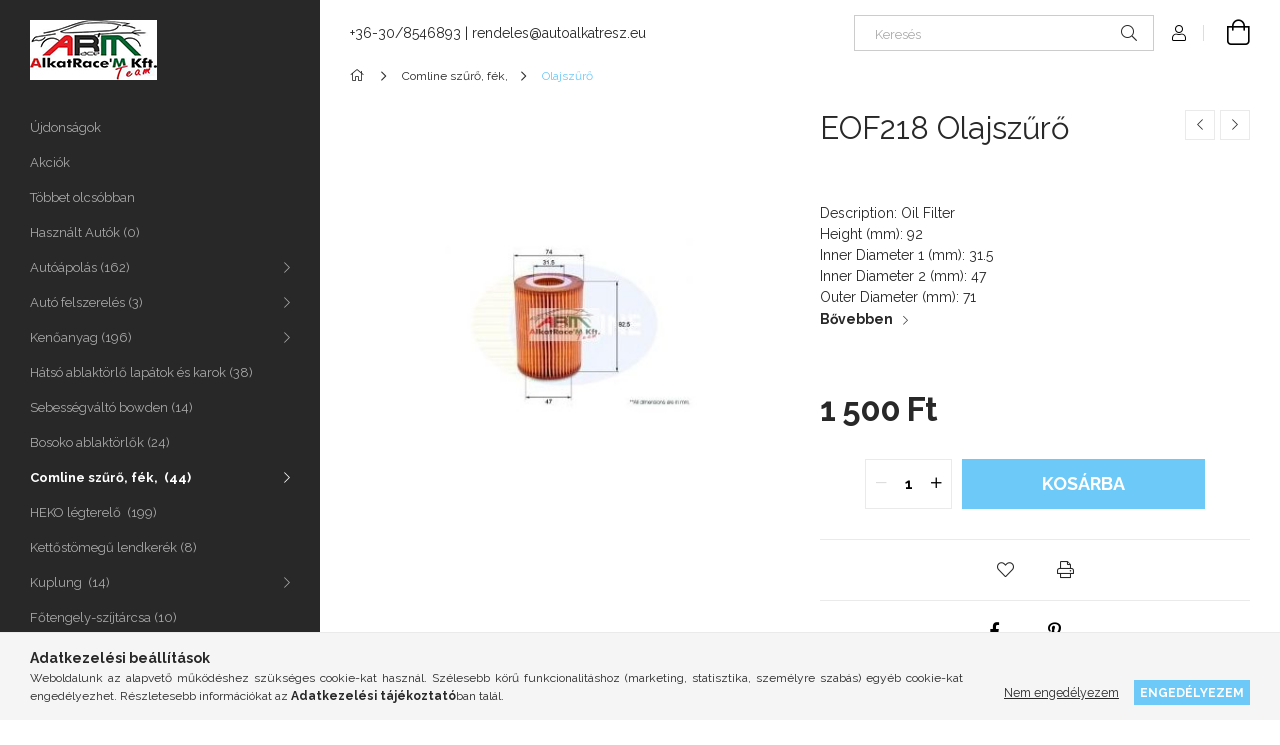

--- FILE ---
content_type: text/html; charset=UTF-8
request_url: http://autoalkatresz.eu/spd/EOF218/EOF218-Olajszuro
body_size: 19868
content:
<!DOCTYPE html>
<html lang="hu">
<head>
    <meta charset="utf-8">
<meta name="keywords" content="EOF218 Olajszűrő, EOF218, 1 500 Ft, AlkatRace&#39;M Team Shop">
<meta name="description" content="EOF218 Olajszűrő, Description: Oil Filter Height (mm): 92 Inner Diameter 1 (mm): 31.5 Inner Diameter 2 (mm): 47 Outer Diameter (mm): 71 , AlkatRace&#39;M Team S">
<meta name="robots" content="index, follow">
<meta http-equiv="X-UA-Compatible" content="IE=Edge">
<meta property="og:site_name" content="AlkatRace&#39;M Team Shop" />
<meta property="og:title" content="EOF218 Olajszűrő - AlkatRace&#39;M Team Shop">
<meta property="og:description" content="EOF218 Olajszűrő, Description: Oil Filter Height (mm): 92 Inner Diameter 1 (mm): 31.5 Inner Diameter 2 (mm): 47 Outer Diameter (mm): 71 , AlkatRace&#39;M Team S">
<meta property="og:type" content="product">
<meta property="og:url" content="http://autoalkatresz.eu/spd/EOF218/EOF218-Olajszuro">
<meta property="og:image" content="http://autoalkatresz.eu/img/51237/EOF218/EOF218.jpg">
<meta name="theme-color" content="#000000">
<meta name="msapplication-TileColor" content="#000000">
<meta name="mobile-web-app-capable" content="yes">
<meta name="apple-mobile-web-app-capable" content="yes">
<meta name="MobileOptimized" content="320">
<meta name="HandheldFriendly" content="true">

<title>EOF218 Olajszűrő - AlkatRace&#39;M Team Shop</title>


<script>
var service_type="shop";
var shop_url_main="http://autoalkatresz.eu";
var actual_lang="hu";
var money_len="0";
var money_thousend=" ";
var money_dec=",";
var shop_id=51237;
var unas_design_url="http:"+"/"+"/"+"autoalkatresz.eu"+"/"+"!common_design"+"/"+"base"+"/"+"001900"+"/";
var unas_design_code='001900';
var unas_base_design_code='1900';
var unas_design_ver=4;
var unas_design_subver=6;
var unas_shop_url='http://autoalkatresz.eu';
var responsive="yes";
var config_plus=new Array();
config_plus['product_tooltip']=1;
config_plus['cart_redirect']=1;
config_plus['money_type']='Ft';
config_plus['money_type_display']='Ft';
var lang_text=new Array();

var UNAS = UNAS || {};
UNAS.shop={"base_url":'http://autoalkatresz.eu',"domain":'autoalkatresz.eu',"username":'faiauto.unas.hu',"id":51237,"lang":'hu',"currency_type":'Ft',"currency_code":'HUF',"currency_rate":'1',"currency_length":0,"base_currency_length":0,"canonical_url":'http://autoalkatresz.eu/spd/EOF218/EOF218-Olajszuro'};
UNAS.design={"code":'001900',"page":'product_details'};
UNAS.api_auth="92c6dfc9068d0231fc50007903e039ae";
UNAS.customer={"email":'',"id":0,"group_id":0,"without_registration":0};
UNAS.shop["category_id"]="431526";
UNAS.shop["sku"]="EOF218";
UNAS.shop["product_id"]="98959930";
UNAS.shop["only_private_customer_can_purchase"] = false;
 

UNAS.text = {
    "button_overlay_close": `Bezár`,
    "popup_window": `Felugró ablak`,
    "list": `lista`,
    "updating_in_progress": `frissítés folyamatban`,
    "updated": `frissítve`,
    "is_opened": `megnyitva`,
    "is_closed": `bezárva`,
    "deleted": `törölve`,
    "consent_granted": `hozzájárulás megadva`,
    "consent_rejected": `hozzájárulás elutasítva`,
    "field_is_incorrect": `mező hibás`,
    "error_title": `Hiba!`,
    "product_variants": `termék változatok`,
    "product_added_to_cart": `A termék a kosárba került`,
    "product_added_to_cart_with_qty_problem": `A termékből csak [qty_added_to_cart] [qty_unit] került kosárba`,
    "product_removed_from_cart": `A termék törölve a kosárból`,
    "reg_title_name": `Név`,
    "reg_title_company_name": `Cégnév`,
    "number_of_items_in_cart": `Kosárban lévő tételek száma`,
    "cart_is_empty": `A kosár üres`,
    "cart_updated": `A kosár frissült`
};



UNAS.text["delete_from_favourites"]= `Törlés a kedvencek közül`;
UNAS.text["add_to_favourites"]= `Kedvencekhez`;






window.lazySizesConfig=window.lazySizesConfig || {};
window.lazySizesConfig.loadMode=1;
window.lazySizesConfig.loadHidden=false;

window.dataLayer = window.dataLayer || [];
function gtag(){dataLayer.push(arguments)};
gtag('js', new Date());
</script>

<script src="http://autoalkatresz.eu/!common_packages/jquery/jquery-3.2.1.js?mod_time=1690980618"></script>
<script src="http://autoalkatresz.eu/!common_packages/jquery/plugins/migrate/migrate.js?mod_time=1690980618"></script>
<script src="http://autoalkatresz.eu/!common_packages/jquery/plugins/autocomplete/autocomplete.js?mod_time=1751452520"></script>
<script src="http://autoalkatresz.eu/!common_packages/jquery/plugins/tools/overlay/overlay.js?mod_time=1753784914"></script>
<script src="http://autoalkatresz.eu/!common_packages/jquery/plugins/tools/toolbox/toolbox.expose.js?mod_time=1724322378"></script>
<script src="http://autoalkatresz.eu/!common_packages/jquery/plugins/lazysizes/lazysizes.min.js?mod_time=1690980618"></script>
<script src="http://autoalkatresz.eu/!common_packages/jquery/own/shop_common/exploded/common.js?mod_time=1764831094"></script>
<script src="http://autoalkatresz.eu/!common_packages/jquery/own/shop_common/exploded/common_overlay.js?mod_time=1754986322"></script>
<script src="http://autoalkatresz.eu/!common_packages/jquery/own/shop_common/exploded/common_shop_popup.js?mod_time=1754991412"></script>
<script src="http://autoalkatresz.eu/!common_packages/jquery/own/shop_common/exploded/page_product_details.js?mod_time=1751452520"></script>
<script src="http://autoalkatresz.eu/!common_packages/jquery/own/shop_common/exploded/function_favourites.js?mod_time=1725525511"></script>
<script src="http://autoalkatresz.eu/!common_packages/jquery/own/shop_common/exploded/function_product_print.js?mod_time=1725525511"></script>
<script src="http://autoalkatresz.eu/!common_packages/jquery/plugins/hoverintent/hoverintent.js?mod_time=1690980618"></script>
<script src="http://autoalkatresz.eu/!common_packages/jquery/own/shop_tooltip/shop_tooltip.js?mod_time=1753441723"></script>
<script src="http://autoalkatresz.eu/!common_design/base/001900/main.js?mod_time=1753356622"></script>
<script src="http://autoalkatresz.eu/!common_packages/jquery/plugins/perfectscrollbar/perfect-scrollbar-1.4.0/perfect-scrollbar.min.js?mod_time=1690980618"></script>
<script src="http://autoalkatresz.eu/!common_packages/jquery/plugins/swiper/swiper-bundle.min.js?mod_time=1690980618"></script>
<script src="http://autoalkatresz.eu/!common_packages/jquery/plugins/toastr/toastr.min.js?mod_time=1690980618"></script>
<script src="http://autoalkatresz.eu/!common_packages/jquery/plugins/tippy/popper-2.4.4.min.js?mod_time=1690980618"></script>
<script src="http://autoalkatresz.eu/!common_packages/jquery/plugins/tippy/tippy-bundle.umd.min.js?mod_time=1690980618"></script>
<script src="http://autoalkatresz.eu/!common_packages/jquery/plugins/photoswipe/photoswipe.min.js?mod_time=1690980618"></script>
<script src="http://autoalkatresz.eu/!common_packages/jquery/plugins/photoswipe/photoswipe-ui-default.min.js?mod_time=1690980618"></script>

<link href="http://autoalkatresz.eu/temp/shop_51237_6b6c65523e352f0307088af624f96053.css?mod_time=1766071783" rel="stylesheet" type="text/css">

<link href="http://autoalkatresz.eu/spd/EOF218/EOF218-Olajszuro" rel="canonical">
    <link id="favicon-32x32" rel="icon" type="image/png" href="http://autoalkatresz.eu/!common_design/own/image/favicon_32x32.png" sizes="32x32">
    <link id="favicon-192x192" rel="icon" type="image/png" href="http://autoalkatresz.eu/!common_design/own/image/favicon_192x192.png" sizes="192x192">
            <link rel="apple-touch-icon" href="http://autoalkatresz.eu/!common_design/own/image/favicon_32x32.png" sizes="32x32">
        <link rel="apple-touch-icon" href="http://autoalkatresz.eu/!common_design/own/image/favicon_192x192.png" sizes="192x192">
        <script>
        var google_consent=1;
    
        gtag('consent', 'default', {
           'ad_storage': 'denied',
           'ad_user_data': 'denied',
           'ad_personalization': 'denied',
           'analytics_storage': 'denied',
           'functionality_storage': 'denied',
           'personalization_storage': 'denied',
           'security_storage': 'granted'
        });

    
        gtag('consent', 'update', {
           'ad_storage': 'denied',
           'ad_user_data': 'denied',
           'ad_personalization': 'denied',
           'analytics_storage': 'denied',
           'functionality_storage': 'denied',
           'personalization_storage': 'denied',
           'security_storage': 'granted'
        });

        </script>
    	<script>
	/* <![CDATA[ */
	$(document).ready(function() {
       $(document).bind("contextmenu",function(e) {
            return false;
       });
	});
	/* ]]> */
	</script>
		<script>
	/* <![CDATA[ */
	var omitformtags=["input", "textarea", "select"];
	omitformtags=omitformtags.join("|");
		
	function disableselect(e) {
		if (omitformtags.indexOf(e.target.tagName.toLowerCase())==-1) return false;
		if (omitformtags.indexOf(e.target.tagName.toLowerCase())==2) return false;
	}
		
	function reEnable() {
		return true;
	}
		
	if (typeof document.onselectstart!="undefined") {
		document.onselectstart=new Function ("return false");
	} else {
		document.onmousedown=disableselect;
		document.onmouseup=reEnable;
	}
	/* ]]> */
	</script>
	
    <meta content="width=device-width, initial-scale=1.0" name="viewport">
	<link rel="preload" href="http://autoalkatresz.eu/!common_design/own/fonts/1800/customicons/custom-icons.woff2" as="font" type="font/woff2" crossorigin>
    <link rel="preconnect" href="https://fonts.gstatic.com">
    <link rel="preload" href="https://fonts.googleapis.com/css2?family=Raleway:wght@400;700&display=swap" as="style">
    <link rel="stylesheet" href="https://fonts.googleapis.com/css2?family=Raleway:wght@400;700&display=swap" media="print" onload="this.media='all'">
    <noscript>
        <link rel="stylesheet" href="https://fonts.googleapis.com/css2?family=Raleway:wght@400;700&display=swap">
    </noscript>

    
    
    
    
    
    

    
    
    
    




    
    
    



    
    
    
    
    
</head>






<body class='design_ver4 design_subver1 design_subver2 design_subver3 design_subver4 design_subver5 design_subver6' id="ud_shop_artdet">
    <div id="fb-root"></div>
    <script>
        window.fbAsyncInit = function() {
            FB.init({
                xfbml            : true,
                version          : 'v22.0'
            });
        };
    </script>
    <script async defer crossorigin="anonymous" src="https://connect.facebook.net/hu_HU/sdk.js"></script>
    <div id="image_to_cart" style="display:none; position:absolute; z-index:100000;"></div>
<div class="overlay_common overlay_warning" id="overlay_cart_add"></div>
<script>$(document).ready(function(){ overlay_init("cart_add",{"onBeforeLoad":false}); });</script>
<div id="overlay_login_outer"></div>	
	<script>
	$(document).ready(function(){
	    var login_redir_init="";

		$("#overlay_login_outer").overlay({
			onBeforeLoad: function() {
                var login_redir_temp=login_redir_init;
                if (login_redir_act!="") {
                    login_redir_temp=login_redir_act;
                    login_redir_act="";
                }

				                    var temp_href="http://autoalkatresz.eu/shop_login.php";
                    if (login_redir_temp!="") temp_href=temp_href+"?login_redir="+encodeURIComponent(login_redir_temp);
					location.href=temp_href;
								},
			top: 50,
						closeOnClick: (config_plus['overlay_close_on_click_forced'] === 1),
			onClose: function(event, overlayIndex) {
				$("#login_redir").val("");
			},
			load: false
		});
		
			});
	function overlay_login() {
		$(document).ready(function(){
			$("#overlay_login_outer").overlay().load();
		});
	}
	function overlay_login_remind() {
        if (unas_design_ver >= 5) {
            $("#overlay_remind").overlay().load();
        } else {
            $(document).ready(function () {
                $("#overlay_login_outer").overlay().close();
                setTimeout('$("#overlay_remind").overlay().load();', 250);
            });
        }
	}

    var login_redir_act="";
    function overlay_login_redir(redir) {
        login_redir_act=redir;
        $("#overlay_login_outer").overlay().load();
    }
	</script>  
	<div class="overlay_common overlay_info" id="overlay_remind"></div>
<script>$(document).ready(function(){ overlay_init("remind",[]); });</script>

	<script>
    	function overlay_login_error_remind() {
		$(document).ready(function(){
			load_login=0;
			$("#overlay_error").overlay().close();
			setTimeout('$("#overlay_remind").overlay().load();', 250);	
		});
	}
	</script>  
	<div class="overlay_common overlay_info" id="overlay_newsletter"></div>
<script>$(document).ready(function(){ overlay_init("newsletter",[]); });</script>

<script>
function overlay_newsletter() {
    $(document).ready(function(){
        $("#overlay_newsletter").overlay().load();
    });
}
</script>
<div class="overlay_common overlay_error" id="overlay_script"></div>
<script>$(document).ready(function(){ overlay_init("script",[]); });</script>
    <script>
    $(document).ready(function() {
        $.ajax({
            type: "GET",
            url: "http://autoalkatresz.eu/shop_ajax/ajax_stat.php",
            data: {master_shop_id:"51237",get_ajax:"1"}
        });
    });
    </script>
    

<div id="container" class="page_shop_artdet_EOF218 position-relative d-flex filter-in-subcategory-disabled">
    <div class="col-fix-custom-1 side-dropdown" data-content-for=".side-btn, .filter-btn" data-content-direction="left">
        <section class="main-left">
            <div class="main-left__inner h-100">
                <button class="main-left__close-btn btn-close d-xl-none" data-btn-for=".side-dropdown" type="button" aria-label="Bezár"></button>
                <div class="main-left__content d-flex flex-column">
                    <header class="main-left__header">
                        


        <div id="header_logo_img1" class="js-element logo d-none d-xl-block mb-5 px-5" data-element-name="header_logo">
                                    <a href="http://autoalkatresz.eu/">                <picture>
                    <source srcset="                                    http://autoalkatresz.eu/!common_design/custom/faiauto.unas.hu/element/layout_hu_header_logo-260x60_1_default.jpg?time=1656328511 127w,
                                    http://autoalkatresz.eu/!common_design/custom/faiauto.unas.hu/element/layout_hu_header_logo-260x60_1_default_retina.jpg?time=1656328511 254w                                    "
                            sizes=" 127px"
                    >
                    <img src="http://autoalkatresz.eu/!common_design/custom/faiauto.unas.hu/element/layout_hu_header_logo-260x60_1_default.jpg?time=1656328511"
                         alt="Menjünk vissza a főoldalra!"
                    >
                </picture>
                </a>                        </div>
    
                    </header>
                    <div class="box_container main-menus has-toggle-button">
                        <div class="box">
                            <div id="main-menus-content" class="box__content main-menus__content js-main-menus-content has-maxheight is-active">
                                    <ul class="cat-menus level-0" data-level="cat-level-0">
                                <li class='cat-menu is-spec-item js-cat-menu-new' data-id="new">
            <span class="cat-menu__name" >
                <a class='cat-menu__link' href='http://autoalkatresz.eu/shop_artspec.php?artspec=2' >                    Újdonságok                    </a>            </span>
                            </li>
                                <li class='cat-menu is-spec-item js-cat-menu-akcio' data-id="akcio">
            <span class="cat-menu__name" >
                <a class='cat-menu__link' href='http://autoalkatresz.eu/shop_artspec.php?artspec=1' >                    Akciók                    </a>            </span>
                            </li>
                                <li class='cat-menu is-spec-item js-cat-menu-qty' data-id="qty">
            <span class="cat-menu__name" >
                <a class='cat-menu__link' href='http://autoalkatresz.eu/shop_artspec.php?artspec=10' >                    Többet olcsóbban                    </a>            </span>
                            </li>
                                <li class='cat-menu js-cat-menu-823057' data-id="823057">
            <span class="cat-menu__name" >
                <a class='cat-menu__link' href='http://autoalkatresz.eu/spl/823057/Hasznalt-Autok' >                    Használt Autók&nbsp;<span class="cat-menu__count round-bracket-around">0</span>                    </a>            </span>
                            </li>
                                <li class='cat-menu has-child js-cat-menu-351150' data-id="351150">
            <span class="cat-menu__name" onclick="catSubLoad('351150','http://autoalkatresz.eu/shop_ajax/ajax_box_cat.php?get_ajax=1&type=layout&change_lang=hu&level=1&key=351150&box_var_name=shop_cat&box_var_layout_cache=1&box_var_expand_cache=yes&box_var_layout_level0=0&box_var_layout=1&box_var_ajax=1&box_var_section=content&box_var_highlight=yes&box_var_type=expand&box_var_div=no');">
                                    Autóápolás&nbsp;<span class="cat-menu__count round-bracket-around">162</span>                                </span>
                            </li>
                                <li class='cat-menu has-child js-cat-menu-253561' data-id="253561">
            <span class="cat-menu__name" onclick="catSubLoad('253561','http://autoalkatresz.eu/shop_ajax/ajax_box_cat.php?get_ajax=1&type=layout&change_lang=hu&level=1&key=253561&box_var_name=shop_cat&box_var_layout_cache=1&box_var_expand_cache=yes&box_var_layout_level0=0&box_var_layout=1&box_var_ajax=1&box_var_section=content&box_var_highlight=yes&box_var_type=expand&box_var_div=no');">
                                    Autó felszerelés&nbsp;<span class="cat-menu__count round-bracket-around">3</span>                                </span>
                            </li>
                                <li class='cat-menu has-child js-cat-menu-507109' data-id="507109">
            <span class="cat-menu__name" onclick="catSubLoad('507109','http://autoalkatresz.eu/shop_ajax/ajax_box_cat.php?get_ajax=1&type=layout&change_lang=hu&level=1&key=507109&box_var_name=shop_cat&box_var_layout_cache=1&box_var_expand_cache=yes&box_var_layout_level0=0&box_var_layout=1&box_var_ajax=1&box_var_section=content&box_var_highlight=yes&box_var_type=expand&box_var_div=no');">
                                    Kenőanyag&nbsp;<span class="cat-menu__count round-bracket-around">196</span>                                </span>
                            </li>
                                <li class='cat-menu js-cat-menu-989384' data-id="989384">
            <span class="cat-menu__name" >
                <a class='cat-menu__link' href='http://autoalkatresz.eu/spl/989384/Hatso-ablaktorlo-lapatok-es-karok' >                    Hátsó ablaktörlő lapátok és karok&nbsp;<span class="cat-menu__count round-bracket-around">38</span>                    </a>            </span>
                            </li>
                                <li class='cat-menu js-cat-menu-841092' data-id="841092">
            <span class="cat-menu__name" >
                <a class='cat-menu__link' href='http://autoalkatresz.eu/spl/841092/Sebessegvalto-bowden' >                    Sebességváltó bowden&nbsp;<span class="cat-menu__count round-bracket-around">14</span>                    </a>            </span>
                            </li>
                                <li class='cat-menu js-cat-menu-133074' data-id="133074">
            <span class="cat-menu__name" >
                <a class='cat-menu__link' href='http://autoalkatresz.eu/spl/133074/Bosoko-ablaktorlok' >                    Bosoko ablaktörlők&nbsp;<span class="cat-menu__count round-bracket-around">24</span>                    </a>            </span>
                            </li>
                                <li class='cat-menu has-child js-cat-menu-238037' data-id="238037">
            <span class="cat-menu__name" onclick="catSubLoad('238037','http://autoalkatresz.eu/shop_ajax/ajax_box_cat.php?get_ajax=1&type=layout&change_lang=hu&level=1&key=238037&box_var_name=shop_cat&box_var_layout_cache=1&box_var_expand_cache=yes&box_var_layout_level0=0&box_var_layout=1&box_var_ajax=1&box_var_section=content&box_var_highlight=yes&box_var_type=expand&box_var_div=no');">
                                    Comline szűrő, fék, &nbsp;<span class="cat-menu__count round-bracket-around">44</span>                                </span>
                            </li>
                                <li class='cat-menu js-cat-menu-257636' data-id="257636">
            <span class="cat-menu__name" >
                <a class='cat-menu__link' href='http://autoalkatresz.eu/spl/257636/HEKO-legterelo' >                    HEKO légterelő &nbsp;<span class="cat-menu__count round-bracket-around">199</span>                    </a>            </span>
                            </li>
                                <li class='cat-menu js-cat-menu-498735' data-id="498735">
            <span class="cat-menu__name" >
                <a class='cat-menu__link' href='http://autoalkatresz.eu/spl/498735/Kettostomegu-lendkerek' >                    Kettőstömegű lendkerék&nbsp;<span class="cat-menu__count round-bracket-around">8</span>                    </a>            </span>
                            </li>
                                <li class='cat-menu has-child js-cat-menu-504932' data-id="504932">
            <span class="cat-menu__name" onclick="catSubLoad('504932','http://autoalkatresz.eu/shop_ajax/ajax_box_cat.php?get_ajax=1&type=layout&change_lang=hu&level=1&key=504932&box_var_name=shop_cat&box_var_layout_cache=1&box_var_expand_cache=yes&box_var_layout_level0=0&box_var_layout=1&box_var_ajax=1&box_var_section=content&box_var_highlight=yes&box_var_type=expand&box_var_div=no');">
                                    Kuplung &nbsp;<span class="cat-menu__count round-bracket-around">14</span>                                </span>
                            </li>
                                <li class='cat-menu js-cat-menu-204491' data-id="204491">
            <span class="cat-menu__name" >
                <a class='cat-menu__link' href='http://autoalkatresz.eu/spl/204491/Fotengely-szijtarcsa' >                    Főtengely-szíjtárcsa&nbsp;<span class="cat-menu__count round-bracket-around">10</span>                    </a>            </span>
                            </li>
                                <li class='cat-menu js-cat-menu-232725' data-id="232725">
            <span class="cat-menu__name" >
                <a class='cat-menu__link' href='http://autoalkatresz.eu/spl/232725/Futomu' >                    Futómű&nbsp;<span class="cat-menu__count round-bracket-around">8</span>                    </a>            </span>
                            </li>
            </ul>
    <script>
        function catSubLoad($id,$ajaxUrl){
            let catMenuEl = $('.cat-menu[data-id="'+$id+'"]');

            $.ajax({
                type: 'GET',
                url: $ajaxUrl,
                beforeSend: function(){
                    catMenuEl.addClass('ajax-loading');
                    setTimeout(function (){
                        if (!catMenuEl.hasClass('ajax-loaded')) {
                            catMenuEl.addClass('ajax-loader');
                        }
                    }, 500);
                },
                success:function(data){
                    catMenuEl.append(data);
                    catItemMarking();
                    $(".cat-menu__name:not(.is-processed)").each(CatPicHover);
                    $("> .cat-menu__name", catMenuEl).attr('onclick','catOpen($(this));').trigger('click');
                    catMenuEl.removeClass('ajax-loading ajax-loader').addClass('ajax-loaded');
                }
            });
        }
        function catBack($this) {
            var thisBackBtn = $this;
            var thisCatLevel = thisBackBtn.closest('[data-level]').data('level');
            /** remove opened class from children */
            thisBackBtn.closest('.js-sublist').find('.cat-menu.is-opened').removeClass('is-opened');
            /** remove opened class from parent */
            if (window.matchMedia('(max-width: 992px)').matches) {
                setTimeout(function() {
                    thisBackBtn.closest('.cat-menu.is-opened').removeClass('is-opened');
                }, 400);
            } else {
                thisBackBtn.closest('.cat-menu.is-opened').removeClass('is-opened');
            }
            $('html').removeClass(thisCatLevel +'-is-opened');
        }
        function catOpen($this) {
            var thisCatMenu = $this.parent();
            psInit(thisCatMenu.find('.js-sublist-inner').first());
            var thisMainMenusContent = $('.js-main-menus-content');
            var thisCatMenuList = thisCatMenu.closest('[data-level]');
            var thisCatLevel = thisCatMenuList.data('level');

            if (thisCatLevel === "cat-level-0") {
                /*remove is-opened class form the rest menus (cat+plus)*/
                thisMainMenusContent.find('.is-opened').not(thisCatMenu).removeClass('is-opened');
            } else {
                /*remove is-opened class form the siblings cat menus */
                thisCatMenuList.find('.is-opened').not(thisCatMenu).removeClass('is-opened');
            }

            if (thisCatMenu.hasClass('is-opened')) {
                thisCatMenu.removeClass('is-opened');
                $('html').removeClass(thisCatLevel +'-is-opened');
            } else {
                thisCatMenu.addClass('is-opened');
                $('html').addClass(thisCatLevel +'-is-opened');
            }
        }
        function catsClose() {
            handleCloseDropdowns();
            handleCloseMenus();
        }
        function CatPicHover() {
            var catItem = $(this); /*span.cat-menu__name*/
            var parentCatPic = catItem.closest(".js-sublist").find(".js-parent-img-wrapper").first().find(".js-parent-img");
            var childSublist = catItem.siblings('.js-sublist');
            var parentCatPicSrc = parentCatPic.attr("data-src-orig");
            var parentCatPicSrcSet = parentCatPic.attr("data-srcset-orig");
            if (parentCatPicSrcSet === undefined) parentCatPicSrcSet="";

            var catItems = catItem.closest(".cat-menus");

            catItem.on('mouseenter', function() {
                if (!isTouchDevice) {
                    var currentAltPicSrcSet = $(this).data("retina-img-url");
                    parentCatPic.attr("src", $(this).data("img-url"));
                    if (currentAltPicSrcSet == undefined) currentAltPicSrcSet = "";
                    parentCatPic.attr("srcset", currentAltPicSrcSet);
                }
            });

            catItems.on('mouseleave', function() {
                if (!isTouchDevice) {
                    parentCatPic.attr("src", parentCatPicSrc);
                    parentCatPic.attr("srcset", parentCatPicSrcSet);
                }
            });

            childSublist.on('mouseenter', function() {
                if (!isTouchDevice) {
                    parentCatPic.attr("src", parentCatPicSrc);
                    parentCatPic.attr("srcset", parentCatPicSrcSet);
                }
            });

            catItem.on('click', function() {
                if (!isTouchDevice) {
                    if ($(this).parent().hasClass('has-child')) {
                        parentCatPic.attr("src", parentCatPicSrc);
                        parentCatPic.attr("srcset", parentCatPicSrcSet);
                    }
                }
            });
            catItem.addClass('is-processed');

        }
        $(document).ready(function () {
            var cats = $(".cat-menu__name:not(.is-processed)");
            cats.each(CatPicHover);
        });
    </script>

	<ul class="plus-menus" data-level="menu-level-0">
					<li class="plus-menu" data-id="927524">
			<span class="plus-menu__name">
			<a class="plus-menu__link" href="http://autoalkatresz.eu/spg/927524/Rolunk">				Rólunk
			</a>			</span>

					</li>
		</ul>
	<script>
		$(document).ready(function () {
			$('.plus-menu.has-child > .plus-menu__name').click(function () {
				var thisPlusMenu = $(this).parent();
                psInit(thisPlusMenu.find('.js-sublist-inner').first());
				var thisMainMenusContent = $('.js-main-menus-content');
				var thisPlusMenuList = thisPlusMenu.closest('[data-level]');
				var thisMenuLevel = thisPlusMenuList.data('level');

				if (thisMenuLevel === "menu-level-0") {
					/*remove is-opened class form the rest menus (cat+plus)*/
					thisMainMenusContent.find('.has-child.is-opened').not(thisPlusMenu).removeClass('is-opened');
				} else {
					/*remove is-opened class form the siblings plus menus */
					thisPlusMenuList.find('.has-child.is-opened').not(thisPlusMenu).removeClass('is-opened');
				}

				if (thisPlusMenu.hasClass('is-opened')) {
					thisPlusMenu.removeClass('is-opened');
                    $('html').removeClass(thisMenuLevel +'-is-opened');
				} else {
					thisPlusMenu.addClass('is-opened');
                    $('html').addClass(thisMenuLevel +'-is-opened');
				}
			});

			$('.js-menu-back-btn').click(function () {
				var thisBackBtn = $(this);
                var thisMenuLevel = thisBackBtn.closest('[data-level]').data('level');

                /** remove opened class from children */
                thisBackBtn.closest('.js-sublist').find('.plus-menu.is-opened').removeClass('is-opened');
                /** remove opened class from parent */
                if (window.matchMedia('(max-width: 992px)').matches) {
                    setTimeout(function() {
                        thisBackBtn.closest('.plus-menu.is-opened').removeClass('is-opened');
                    }, 400);
                } else {
                    thisBackBtn.closest('.plus-menu.is-opened').removeClass('is-opened');
                }
                $('html').removeClass(thisMenuLevel +'-is-opened');
			});
		});
	</script>



                                                                <button aria-controls="main-menus-content" class="main-menus__btn btn btn-square--sm js-main-menus-btn is-active" aria-label="Kevesebb" aria-expanded="true" type="button"></button>
                                <script>
                                    $('.js-main-menus-btn').on('click', function (){
                                        let $thisBtn = $(this);
                                        let $thisContent = $('.js-main-menus-content');
                                        $thisBtn.toggleClass('is-active').attr('aria-label', (_, attr) => attr == 'Több' ? 'Kevesebb' : 'Több').attr('aria-expanded', (_, attr) => attr == 'false' ? 'true' : 'false');
                                        $thisContent.toggleClass('is-active');
                                        psElements['.main-left__inner'].update();
                                    });
                                </script>
                                                            </div>
                        </div>
                    </div>

                    <div id='box_container_common_news' class='box_container_1'>
                    <div class="box">
                        <h4 class="box__title">Hírek</h4>
                        <div class="box__content js-box-content"><div id='box_news_content' class='box_content'>
            <div class="box_news_item">
            <div class="box_news_date">2022.07.05 10:30</div>
            <div class="box_news_title mb-4 line-height-1"><a class="font-weight-bold" href="http://autoalkatresz.eu/shop_news.php?news=61026">Megújult az AlkatRace'M webshop!</a></div>
        </div>
            <div class="box_news_item">
            <div class="box_news_date">2015.07.18 17:20</div>
            <div class="box_news_title mb-4 line-height-1"><a class="font-weight-bold" href="http://autoalkatresz.eu/shop_news.php?news=22279">Új ablaktörlő lapátok!!!</a></div>
        </div>
        </div></div>
                    </div>
                    </div><div id='box_container_shop_top' class='box_container_2'>
                    <div class="box">
                        <h4 class="box__title">TOP termékek</h4>
                        <div class="box__content js-box-content"><div id='box_top_content' class='box_content box_top_content'><div class='box_content_ajax' data-min-length='5'></div><script>
	$.ajax({
		type: "GET",
		async: true,
		url: "http://autoalkatresz.eu/shop_ajax/ajax_box_top.php",
		data: {
			box_id:"",
			unas_page:"0",
			cat_endid:"431526",
			get_ajax:1,
			shop_id:"51237",
			lang_master:"hu"
		},
		success: function(result){
			$("#box_top_content").html(result);
		}
	});
</script>
</div></div>
                    </div>
                    </div><div id='box_container_home_calendar' class='box_container_3'>
                    <div class="box">
                        <h4 class="box__title">Naptár</h4>
                        <div class="box__content js-box-content"><script>var calendar_ajax_url="http://autoalkatresz.eu/shop_ajax/ajax_box_calendar.php";</script>
<div id='box_calendar_content' class='box_content w-100 text-center'>
    <div class='box_calendar_header_outer'>
        <div class='box_calendar_header w-100'>
            <div class='box_calendar_header_left'><a aria-label="előző" href="javascript:get_month('2025.11');" class="icon--arrow-left pl-3 text-left py-3 d-block"></a></div>
            <div class='box_calendar_header_center py-3 font-s'>2025. December</div>
            <div class='box_calendar_header_right'><a aria-label="következő" href="javascript:get_month('2026.1');" class="icon--arrow-right pr-3 text-right py-3 d-block"></a></div>
        </div>
    </div>
    <div class='box_calendar_week py-3 px-0 w-100 fs-0 border-bottom'>
                <div class="box_calendar_week_outer">H</div>
        <div class="box_calendar_week_outer">K</div>
        <div class="box_calendar_week_outer">Sze</div>
        <div class="box_calendar_week_outer">Cs</div>
        <div class="box_calendar_week_outer">P</div>
        <div class="box_calendar_week_outer">Szo</div>
        <div class="box_calendar_week_outer">V</div>    </div>
            <div class='box_calendar_week_days'>
                            <div class='box_calendar_week_day'>
                                                                        <span class="day-num">1</span>
                                                            </div>
                            <div class='box_calendar_week_day'>
                                                                        <span class="day-num">2</span>
                                                            </div>
                            <div class='box_calendar_week_day'>
                                                                        <span class="day-num">3</span>
                                                            </div>
                            <div class='box_calendar_week_day'>
                                                                        <span class="day-num">4</span>
                                                            </div>
                            <div class='box_calendar_week_day'>
                                                                        <span class="day-num">5</span>
                                                            </div>
                            <div class='box_calendar_week_day'>
                                                                        <span class="day-num">6</span>
                                                            </div>
                            <div class='box_calendar_week_day'>
                                                                        <span class="day-num">7</span>
                                                            </div>
                    </div>
            <div class='box_calendar_week_days'>
                            <div class='box_calendar_week_day'>
                                                                        <span class="day-num">8</span>
                                                            </div>
                            <div class='box_calendar_week_day'>
                                                                        <span class="day-num">9</span>
                                                            </div>
                            <div class='box_calendar_week_day'>
                                                                        <span class="day-num">10</span>
                                                            </div>
                            <div class='box_calendar_week_day'>
                                                                        <span class="day-num">11</span>
                                                            </div>
                            <div class='box_calendar_week_day'>
                                                                        <span class="day-num">12</span>
                                                            </div>
                            <div class='box_calendar_week_day'>
                                                                        <span class="day-num">13</span>
                                                            </div>
                            <div class='box_calendar_week_day'>
                                                                        <span class="day-num">14</span>
                                                            </div>
                    </div>
            <div class='box_calendar_week_days'>
                            <div class='box_calendar_week_day'>
                                                                        <span class="day-num">15</span>
                                                            </div>
                            <div class='box_calendar_week_day'>
                                                                        <span class="day-num">16</span>
                                                            </div>
                            <div class='box_calendar_week_day'>
                                                                        <span class="day-num">17</span>
                                                            </div>
                            <div class='box_calendar_week_day is-today'>
                                                                        <span class="day-num">18</span>
                                                            </div>
                            <div class='box_calendar_week_day'>
                                                                        <span class="day-num">19</span>
                                                            </div>
                            <div class='box_calendar_week_day'>
                                                                        <span class="day-num">20</span>
                                                            </div>
                            <div class='box_calendar_week_day'>
                                                                        <span class="day-num">21</span>
                                                            </div>
                    </div>
            <div class='box_calendar_week_days'>
                            <div class='box_calendar_week_day'>
                                                                        <span class="day-num">22</span>
                                                            </div>
                            <div class='box_calendar_week_day'>
                                                                        <span class="day-num">23</span>
                                                            </div>
                            <div class='box_calendar_week_day'>
                                                                        <span class="day-num">24</span>
                                                            </div>
                            <div class='box_calendar_week_day'>
                                                                        <span class="day-num">25</span>
                                                            </div>
                            <div class='box_calendar_week_day'>
                                                                        <span class="day-num">26</span>
                                                            </div>
                            <div class='box_calendar_week_day'>
                                                                        <span class="day-num">27</span>
                                                            </div>
                            <div class='box_calendar_week_day'>
                                                                        <span class="day-num">28</span>
                                                            </div>
                    </div>
            <div class='box_calendar_week_days'>
                            <div class='box_calendar_week_day'>
                                                                        <span class="day-num">29</span>
                                                            </div>
                            <div class='box_calendar_week_day'>
                                                                        <span class="day-num">30</span>
                                                            </div>
                            <div class='box_calendar_week_day'>
                                                                        <span class="day-num">31</span>
                                                            </div>
                            <div class='box_calendar_week_day'>
                                            &nbsp;
                                    </div>
                            <div class='box_calendar_week_day'>
                                            &nbsp;
                                    </div>
                            <div class='box_calendar_week_day'>
                                            &nbsp;
                                    </div>
                            <div class='box_calendar_week_day'>
                                            &nbsp;
                                    </div>
                    </div>
    </div></div>
                    </div>
                    </div><div id='box_container_home_counter' class='box_container_4'>
                    <div class="box">
                        <h4 class="box__title">Látogató számláló</h4>
                        <div class="box__content js-box-content"><div id='box_counter_content' class='box_content'>
    <div class='box_counter_main text-center my-0 mx-auto'>
                    <div class='box_counter_element_outer d-inline-block'>
                <div class='box_counter_element p-2'>
                    <strong>0</strong>
                </div>
            </div>
                    <div class='box_counter_element_outer d-inline-block'>
                <div class='box_counter_element p-2'>
                    <strong>1</strong>
                </div>
            </div>
                    <div class='box_counter_element_outer d-inline-block'>
                <div class='box_counter_element p-2'>
                    <strong>4</strong>
                </div>
            </div>
                    <div class='box_counter_element_outer d-inline-block'>
                <div class='box_counter_element p-2'>
                    <strong>5</strong>
                </div>
            </div>
                    <div class='box_counter_element_outer d-inline-block'>
                <div class='box_counter_element p-2'>
                    <strong>4</strong>
                </div>
            </div>
                    <div class='box_counter_element_outer d-inline-block'>
                <div class='box_counter_element p-2'>
                    <strong>6</strong>
                </div>
            </div>
                    <div class='box_counter_element_outer d-inline-block'>
                <div class='box_counter_element p-2'>
                    <strong>3</strong>
                </div>
            </div>
            </div>
</div>
</div>
                    </div>
                    </div><div id='box_container_home_banner4_1' class='box_container_5'>
                    <div class="box">
                        <h4 class="box__title">Házhozszállítás</h4>
                        <div class="box__content js-box-content"><div id='box_banner_24361' class='box_content'><div class='box_txt text_normal'><p style="text-align: center;"><a href="http://autoalkatresz.eu/shop_contact.php?tab=shipping"><img src="http://autoalkatresz.eu/main_pic/shop_default_shipping.png" /></a></p></div></div></div>
                    </div>
                    </div>

                    


    <div class="js-element sidebar_contact box_container mt-auto" data-element-name="sidebar_contact">
                <h4 class="element__title box__title">Elérhetőség</h4>
                <div class="element__content box__content">
                                <style>
                .sidebar_contact .slide-1 a::before {
                    content: '\f3c5';
                }
            </style>
                        <div class="element__html slide-1"><p><a href="https://maps.google.com/?q=1174+Budapest%2C+Pesti+%C3%BAt+19" target="_blank" rel="noopener">1174 Budapest, Pesti út 19</a></p></div>
                                <style>
                .sidebar_contact .slide-2 a::before {
                    content: '\f095';
                }
            </style>
                        <div class="element__html slide-2"><p><a href="tel://+36308546893">+36-30/8546893</a></p></div>
                                <style>
                .sidebar_contact .slide-3 a::before {
                    content: '\f0e0';
                }
            </style>
                        <div class="element__html slide-3"><p><a href="mailto:rendeles@autoalkatresz.eu">rendeles@autoalkatresz.eu</a></p></div>
                </div>
    </div>


                                        
                    
                    
                </div>
            </div>
        </section>
    </div>
    <main class="col-rest-custom-1">
        <section class="main-right filter-normal-not-exists">
            
            <header class="header">
                <div class="header-top position-relative py-3 py-md-4 px-3 px-xl-0">
                    <div class="d-flex flex-wrap flex-md-nowrap align-items-center">
                        <button class="side-btn dropdown--btn btn-text d-xl-none order-1" aria-label="Kategóriák további menüpontok" data-btn-for=".side-dropdown" type="button">
                            <span class="side-btn-icon icon--hamburger"></span>
                        </button>

                        


        <div id="header_logo_img" class="js-element logo col-6 col-xs-auto px-3 mr-auto d-xl-none order-2" data-element-name="header_logo">
                                    <a href="http://autoalkatresz.eu/">                <picture>
                    <source srcset="                                    http://autoalkatresz.eu/!common_design/custom/faiauto.unas.hu/element/layout_hu_header_logo-260x60_1_default.jpg?time=1656328511 127w,
                                    http://autoalkatresz.eu/!common_design/custom/faiauto.unas.hu/element/layout_hu_header_logo-260x60_1_default_retina.jpg?time=1656328511 254w                                    "
                            sizes=" 127px"
                    >
                    <img src="http://autoalkatresz.eu/!common_design/custom/faiauto.unas.hu/element/layout_hu_header_logo-260x60_1_default.jpg?time=1656328511"
                         alt="Menjünk vissza a főoldalra!"
                    >
                </picture>
                </a>                        </div>
    

                        


    <div class="js-element header_text_section_2 d-none d-lg-block pr-3 order-3" data-element-name="header_text_section_2">
        <div class="element__content ">
                            <div class="element__html slide-1"><p><a href='tel:+36-30/8546893'>+36-30/8546893</a> | <a href='mailto:rendeles@autoalkatresz.eu'>rendeles@autoalkatresz.eu</a></p></div>
                    </div>
    </div>


                        <div class="search__dropdown col-12 col-md-auto px-0 order-1 mt-3 mt-md-0 ml-md-auto order-5 order-md-4">
                            <div class="search-box position-relative ml-auto browser-is-chrome" id="box_search_content">
    <form name="form_include_search" id="form_include_search" action="http://autoalkatresz.eu/shop_search.php" method="get">
        <div class="box-search-group mb-0">
            <input data-stay-visible-breakpoint="768" name="search" id="box_search_input" value="" aria-label="Keresés"
                   pattern=".{3,100}" title="Hosszabb kereső kifejezést írjon be!" placeholder="Keresés" type="text" maxlength="100"
                   class="ac_input form-control js-search-input" autocomplete="off" required            >
            <div class="search-box__search-btn-outer input-group-append" title="Keresés">
                <button class='search-btn' aria-label="Keresés">
                    <span class="search-btn-icon icon--search"></span>
                </button>
                <button type="button" onclick="$('.js-search-smart-autocomplete').addClass('is-hidden');$(this).addClass('is-hidden');" class='search-close-btn d-md-none is-hidden' aria-label="">
                    <span class="search-close-btn-icon icon--close"></span>
                </button>
            </div>
            <div class="search__loading">
                <div class="loading-spinner--small"></div>
            </div>
        </div>
        <div class="search-box__mask"></div>
    </form>
    <div class="ac_results"></div>
</div>
<script>
    $(document).ready(function(){
        $(document).on('smartSearchCreate smartSearchOpen smartSearchHasResult', function(e){
            if (e.type !== 'smartSearchOpen' || (e.type === 'smartSearchOpen' && $('.js-search-smart-autocomplete').children().length > 0)) {
                $('.search-close-btn').removeClass('is-hidden');
            }
        });
        $(document).on('smartSearchClose smartSearchEmptyResult', function(){
            $('.search-close-btn').addClass('is-hidden');
        });
        $(document).on('smartSearchInputLoseFocus', function(){
            if ($('.js-search-smart-autocomplete').length>0) {
                setTimeout(function () {
                    let height = $(window).height() - ($('.js-search-smart-autocomplete').offset().top - $(window).scrollTop()) - 20;
                    $('.search-smart-autocomplete').css('max-height', height + 'px');
                }, 300);
            }
        });
    });
</script>


                        </div>

                        <ul class="header-buttons-list order-4 order-md-5 ml-auto ml-md-0">
                                                        <li>    <div class="profile">
        <button type="button" class="profile__btn js-profile-btn dropdown--btn" id="profile__btn" data-orders="http://autoalkatresz.eu/shop_order_track.php" aria-label="Profil" data-btn-for=".profile__dropdown">
            <span class="profile__btn-icon icon--head"></span>
        </button>

        <div class="profile__dropdown dropdown--content dropdown--content-r d-xl-block" data-content-for=".profile__btn">
            <div role="button" class="profile__btn-close btn-close" aria-label="Bezár" data-close-btn-for=".profile__btn, .profile__dropdown"></div>
                            <h4 class="profile__header mb-4">Belépés</h4>
                <div class='login-box__loggedout-container'>
                    <form name="form_login" action="http://autoalkatresz.eu/shop_logincheck.php" method="post"><input name="file_back" type="hidden" value="/spd/EOF218/EOF218-Olajszuro"><input type="hidden" name="login_redir" value="" id="login_redir">
                        <div class="login-box__form-inner">
                            <div class="form-group login-box__input-field form-label-group">
                                <input name="shop_user_login" id="shop_user_login" aria-label="Email" placeholder='Email' type="text" maxlength="100" class="form-control" spellcheck="false" autocomplete="email" autocapitalize="off">
                                <label for="shop_user_login">Email</label>
                            </div>
                            <div class="form-group login-box__input-field form-label-group">
                                <input name="shop_pass_login" id="shop_pass_login" aria-label="Jelszó" placeholder="Jelszó" type="password" maxlength="100" class="form-control" spellcheck="false" autocomplete="current-password" autocapitalize="off">
                                <label for="shop_pass_login">Jelszó</label>
                            </div>
                            <button type="submit" class="btn btn-primary btn-block">Belép</button>
                        </div>
                        <div class="btn-wrap">
                            <button type="button" class="login-box__remind-btn btn btn-link px-0 py-1 text-primary" onclick="overlay_login_remind()">Elfelejtettem a jelszavamat</button>
                        </div>
                    </form>

                    <div class="line-separator"></div>

                    <div class="login-box__other-buttons">
                        <div class="btn-wrap">
                            <a class="login-box__reg-btn btn btn-link py-2 px-0" href="http://autoalkatresz.eu/shop_reg.php?no_reg=0">Regisztráció</a>
                        </div>
                                                                    </div>
                </div>
                    </div>
    </div>
</li>
                            <li>
                                <div class="cart-box__container">
                                    <button class="cart-box__btn dropdown--btn" aria-label="Kosár megtekintése" type="button" data-btn-for=".cart-box__dropdown">
                                        <span class="cart-box__btn-icon icon--cart">
                                                <div id='box_cart_content' class='cart-box'>            </div>
                                        </span>
                                    </button>
                                                                        <div class="cart-box__dropdown dropdown--content dropdown--content-r js-cart-box-dropdown" data-content-for=".cart-box__btn">
                                        <div role="button" class="cart-box__btn-close btn-close d-none" aria-label="Bezár" data-close-btn-for=".cart-box__btn, .cart-box__dropdown"></div>
                                        <div id="box_cart_content2" class="h-100">
                                            <div class="loading-spinner-wrapper text-center">
                                                <div class="loading-spinner--small" style="width:30px;height:30px;vertical-align:middle;"></div>
                                            </div>
                                            <script>
                                                $(document).ready(function(){
                                                    $('.cart-box__btn').click(function(){
                                                        let $this_btn = $(this);
                                                        const $box_cart_2 = $("#box_cart_content2");
                                                        const $box_cart_close_btn = $box_cart_2.closest('.js-cart-box-dropdown').find('.cart-box__btn-close');

                                                        if (!$this_btn.hasClass('ajax-loading') && !$this_btn.hasClass('is-loaded')) {
                                                            $.ajax({
                                                                type: "GET",
                                                                async: true,
                                                                url: "http://autoalkatresz.eu/shop_ajax/ajax_box_cart.php?get_ajax=1&lang_master=hu&cart_num=2",
                                                                beforeSend:function(){
                                                                    $this_btn.addClass('ajax-loading');
                                                                    $box_cart_2.addClass('ajax-loading');
                                                                },
                                                                success: function (data) {
                                                                    $box_cart_2.html(data).removeClass('ajax-loading').addClass("is-loaded");
                                                                    $box_cart_close_btn.removeClass('d-none');
                                                                    $this_btn.removeClass('ajax-loading').addClass("is-loaded");
                                                                }
                                                            });
                                                        }
                                                    });
                                                });
                                            </script>
                                            
                                        </div>
                                        <div class="loading-spinner"></div>
                                    </div>
                                                                    </div>
                            </li>
                        </ul>
                    </div>
                </div>
            </header>

                        <div class="main px-4 px-xl-0 py-4 pt-xl-0">
                                <div class="main__title">
                    
                </div>
                <div class="main__content">
                    <div class="page_content_outer">














<div id='page_artdet_content' class='artdet artdet--type-1'>
    <div class="artdet__breadcrumb-prev-next mb-3 mb-md-4">
        <div class="row gutters-10 align-items-center">
            <div class="col">
                <div id='breadcrumb'>
                <nav class="breadcrumb__inner font-s cat-level-2">
            <span class="breadcrumb__item breadcrumb__home is-clickable" data-id="0">
                <a href="http://autoalkatresz.eu/" class="breadcrumb-link breadcrumb-home-link" aria-label="Főkategória" title="Főkategória">
                    <span class='breadcrumb__text'>Főkategória</span>
                </a>
            </span>
                            <span class="breadcrumb__item visible-on-product-list" data-id="238037">
                                            <a href="http://autoalkatresz.eu/sct/238037/Comline-szuro-fek" class="breadcrumb-link">
                            <span class="breadcrumb__text">Comline szűrő, fék, </span>
                        </a>
                    
                    <script>
                        $("document").ready(function(){
                            $(".js-cat-menu-238037").addClass("is-selected");
                        });
                    </script>
                </span>
                            <span class="breadcrumb__item" data-id="431526">
                                            <a href="http://autoalkatresz.eu/spl/431526/Olajszuro" class="breadcrumb-link">
                            <span class="breadcrumb__text">Olajszűrő</span>
                        </a>
                    
                    <script>
                        $("document").ready(function(){
                            $(".js-cat-menu-431526").addClass("is-selected");
                        });
                    </script>
                </span>
                    </nav>
    </div>
            </div>
                            <div class="col-auto d-xl-none">
                    <div class="artdet__pagination d-flex">
                        <div class="artdet__pagination-btn artdet__pagination-prev">
                            <button type="button" onclick="product_det_prevnext('http://autoalkatresz.eu/spd/EOF218/EOF218-Olajszuro','?cat=431526&sku=EOF218&action=prev_js')" class="btn btn-square--sm border icon--arrow-left" aria-label="Előző termék"></button>
                        </div>
                        <div class="artdet__pagination-btn artdet__pagination-next ml-2">
                            <button type="button" onclick="product_det_prevnext('http://autoalkatresz.eu/spd/EOF218/EOF218-Olajszuro','?cat=431526&sku=EOF218&action=next_js')" class="btn btn-square--sm border icon--arrow-right" aria-label="Következő termék"></button>
                        </div>
                    </div>
                </div>
                    </div>
    </div>

    <script>
<!--
var lang_text_warning=`Figyelem!`
var lang_text_required_fields_missing=`Kérjük töltse ki a kötelező mezők mindegyikét!`
function formsubmit_artdet() {
   cart_add("EOF218","",null,1)
}
$(document).ready(function(){
	select_base_price("EOF218",1);
	
	
});
// -->
</script>

    <div class='artdet__inner pt-xl-3'>
        <form name="form_temp_artdet">

        <div class="artdet__pic-data-wrap mb-3 mb-lg-5 js-product">
            <div class="row gutters-10 gutters-xl-20 gutters-xxxl-40 main-block">
                <div class='artdet__img-outer col-lg-6 col-xxl-4'>
                    <div class="artdet__name-mobile mb-4 d-lg-none">
                        <h1 class='artdet__name line-clamp--3-12'>EOF218 Olajszűrő
</h1>

                                            </div>
                    <div class='artdet__img-inner'>
                        		                        <div class="swiper-container js-alts" id="swiper-container--images">
                            		                                                        <div class="swiper-wrapper artdet__alts">
                                                                <div class="swiper-slide js-init-ps">
                                    <div class="artdet__img-wrap-outer">
                                        <picture class="artdet__img-wrap product-img-wrapper">
                                            <img class="artdet__img-main product-img" width="456" height="456"
                                                 src="http://autoalkatresz.eu/img/51237/EOF218/456x456,r/EOF218.jpg?time=1455793677"                                                 alt="EOF218 Olajszűrő" title="EOF218 Olajszűrő" id="main_image" fetchpriority="high"
                                            >
                                        </picture>
                                    </div>
                                </div>

                                                            </div>
                        </div>
                        		                        
                        <script>
                            $(document).ready(function() {
                                
                                var images = new Swiper('.js-alts', {
                                    lazy: {
                                        loadPrevNext: false,
                                        loadOnTransitionStart: true
                                    },
                                    effect: 'fade',
                                    grabCursor: true,
                                    spaceBetween: 20
                                                                    });

                                                                initPhotoSwipeFromDOM(images);
                                                            });
                        </script>

                                                <div class="photoSwipeDatas invisible">
                            <a aria-hidden="true" tabindex="-1" href="http://autoalkatresz.eu/img/51237/EOF218/EOF218.jpg?time=1455793677" data-size="270x180"></a>
                                                    </div>
                        
                        <div class="artdet__badges d-flex">
                                                                                </div>
                    </div>
                </div>
                <div class="artdet__data-right col-lg-6 col-xxl-8">
                    <div class="row gutters-xxxl-40">
                        <div class="artdet__data-left col-xxl-6">
                            <div class="artdet__name-rating d-none d-lg-block">
                                <div class="row gutters-5">
                                    <div class="col">
                                        <div class="artdet__name line-clamp--3-12 h1">EOF218 Olajszűrő
</div>
                                    </div>

                                                                        <div class="col-auto d-none d-xl-block d-xxl-none">
                                        <div class="artdet__pagination d-flex">
                                            <div class="artdet__pagination-btn artdet__pagination-prev">
                                                <button type="button" onclick="product_det_prevnext('http://autoalkatresz.eu/spd/EOF218/EOF218-Olajszuro','?cat=431526&sku=EOF218&action=prev_js')" class="btn btn-square--sm border icon--arrow-left" aria-label="Előző termék"></button>
                                            </div>
                                            <div class="artdet__pagination-btn artdet__pagination-next ml-2">
                                                <button type="button" onclick="product_det_prevnext('http://autoalkatresz.eu/spd/EOF218/EOF218-Olajszuro','?cat=431526&sku=EOF218&action=next_js')" class="btn btn-square--sm border icon--arrow-right" aria-label="Következő termék"></button>
                                            </div>
                                        </div>
                                    </div>
                                                                    </div>

                                                            </div>

                                                        <div id="artdet__short-descrition" class="artdet__short-descripton artdet-block border-block">
                                <div class="artdet__short-descripton-content text-justify font-s font-sm-m"><br />    Description: Oil Filter<br />    Height (mm): 92<br />    Inner Diameter 1 (mm): 31.5<br />    Inner Diameter 2 (mm): 47<br />    Outer Diameter (mm): 71<br /></div>
                                                                    <a class="scroll-to icon--a-arrow-right" data-scroll="#artdet__long-description" href="#">Bővebben</a>
                                                            </div>
                            
                            
                            
                                                    </div>
                        <div class='artdet__data-right2 col-xxl-6'>
                                                        <div class="artdet__badges2 mb-5">
                                <div class="row gutters-5">
                                    <div class="col">
                                        
                                                                            </div>

                                                                        <div class="col-auto">
                                        <div class="artdet__pagination d-none d-xxl-flex">
                                            <div class="artdet__pagination-btn artdet__pagination-prev">
                                                <button type="button" onclick="product_det_prevnext('http://autoalkatresz.eu/spd/EOF218/EOF218-Olajszuro','?cat=431526&sku=EOF218&action=prev_js')" class="btn btn-square--sm border icon--arrow-left" aria-label="Előző termék"></button>
                                            </div>
                                            <div class="artdet__pagination-btn artdet__pagination-next ml-2">
                                                <button type="button" onclick="product_det_prevnext('http://autoalkatresz.eu/spd/EOF218/EOF218-Olajszuro','?cat=431526&sku=EOF218&action=next_js')" class="btn btn-square--sm border icon--arrow-right" aria-label="Következő termék"></button>
                                            </div>
                                        </div>
                                    </div>
                                                                    </div>
                            </div>
                            
                                                        <div class="artdet__price-datas mb-3">
                                
                                <div class="artdet__prices">
                                    <div class="artdet__price-base-and-sale with-rrp row gutters-5 align-items-baseline">
                                                                                    <div class="artdet__price-base product-price--base">
                                                <span class="artdet__price-base-value"><span id='price_net_brutto_EOF218' class='price_net_brutto_EOF218'>1 500</span> Ft</span>                                            </div>
                                                                                                                    </div>
                                                                    </div>

                                
                                                            </div>
                            
                            
                            
                            
                            
                            
                            
                                                                                                <div id='artdet__cart' class='artdet__cart d-flex align-items-center justify-content-center my-5'>
                                        <div class="artdet__cart-btn-input-wrap d-flex justify-content-center align-items-center h-100 mr-3 border page_qty_input_outer">
                                            <button type='button' class='qtyminus_common qty_disable' aria-label="quantity minus"></button>
                                            <input name="db" id="db_EOF218" type="number" value="1" class="artdet__cart-input page_qty_input" data-min="1" data-max="999999" data-step="1" step="1" aria-label="quantity input">
                                            <button type='button' class='qtyplus_common' aria-label="quantity plus"></button>
                                        </div>
                                        <div class='artdet__cart-btn-wrap h-100 flex-grow-1 usn'>
                                            <button class="artdet__cart-btn btn btn-primary btn-block js-main-product-cart-btn" type="button" onclick="cart_add('EOF218','',null,1);"   data-cartadd="cart_add('EOF218','',null,1);">Kosárba</button>
                                        </div>
                                    </div>
                                                            
                            
                            
                                                        <div id="artdet__functions" class="artdet__function d-flex justify-content-center border-top p-4">
                                                                <div class='product__func-btn favourites-btn page_artdet_func_favourites_EOF218 page_artdet_func_favourites_outer_EOF218' onclick='add_to_favourites("","EOF218","page_artdet_func_favourites","page_artdet_func_favourites_outer","98959930");' id='page_artdet_func_favourites' role="button" aria-label="Kedvencekhez" data-tippy="Kedvencekhez">
                                    <div class="product__func-icon favourites__icon icon--favo"></div>
                                </div>
                                                                                                                                <div class="product__func-btn artdet-func-print d-none d-lg-block" onclick='javascript:popup_print_dialog(2,1,"EOF218");' id='page_artdet_func_print' role="button" aria-label="Nyomtat" data-tippy="Nyomtat">
                                    <div class="product__func-icon icon--print"></div>
                                </div>
                                                                                                                            </div>
                            
                            
                                                        <div class="artdet__social font-s d-flex align-items-center justify-content-center p-4 border-top">
                                                                                                <button class="product__func-icon product__func-btn artdet__social-icon-facebook" type="button" aria-label="facebook" data-tippy="facebook" onclick='window.open("http://www.facebook.com/sharer.php?u=http%3A%2F%2Fautoalkatresz.eu%2Fspd%2FEOF218%2FEOF218-Olajszuro")'></button>
                                                                <button class="product__func-icon product__func-btn artdet__social-icon-pinterest" type="button" aria-label="pinterest" data-tippy="pinterest" onclick='window.open("http://www.pinterest.com/pin/create/button/?url=http%3A%2F%2Fautoalkatresz.eu%2Fspd%2FEOF218%2FEOF218-Olajszuro&media=http%3A%2F%2Fautoalkatresz.eu%2Fimg%2F51237%2FEOF218%2FEOF218.jpg&description=EOF218+Olajsz%C5%B1r%C5%91")'></button>
                                                                                                                                <div class="product__func-icon product__func-btn artdet__social-icon-fb-like d-flex"><div class="fb-like" data-href="http://autoalkatresz.eu/spd/EOF218/EOF218-Olajszuro" data-width="95" data-layout="button_count" data-action="like" data-size="small" data-share="false" data-lazy="true"></div><style type="text/css">.fb-like.fb_iframe_widget > span { height: 21px !important; }</style></div>
                                                            </div>
                                                    </div>
                    </div>
                </div>
            </div>
        </div>

        
        
                <section id="artdet__long-description" class="long-description main-block">
            <div class="long-description__title main-title h2">Részletek</div>
            <div class="long-description__content font-s font-sm-m text-justify">CHEVROLET<br />CRUZE (J300) 	1.7 	1686 	Diesel 	A 17 DTE  	110 	11/2013 > 	<br />CRUZE (J300) 	1.7 	1686 	Diesel 	LUD  	131 	1/2012 > 	<br />CRUZE Hatchback (J305) 	1.7 	1686 	Diesel 	LUD  	131 	1/2012 > 	<br />CRUZE Hatchback (J305) 	1.7 	1686 	Diesel 	A 17 DTE  	110 	8/2013 > 	<br />CRUZE Station Wagon (J308) 	1.7 	1686 	Diesel 	LUD  	131 	8/2012 > 	<br />CRUZE Station Wagon (J308) 	1.7 	1686 	Diesel 	A 17 DTE  	110 	11/2013 > 	<br />TRAX 	1.7 	1686 	Diesel 	LUD  	131 	12/2012 > 	<br />TRAX 	1.7 	1686 	Diesel 	LUD  	131 	12/2012 > 	<br />OPEL<br />ASTRA GTC J 	1.7 	1686 	Diesel 	A 17 DTC; A 17 DTE; A 17 DTJ  	110 	10/2011 > 	<br />ASTRA GTC J 	1.7 	1686 	Diesel 	A 17 DTF; A 17 DTS  	131 	10/2011 > 	<br />ASTRA H (L48) 	1.7 	1686 	Diesel 	A 17 DTJ; Z 17 DTJ  	110 	2/2007 > 	<br />ASTRA H Estate (L35) 	1.7 	1686 	Diesel 	A 17 DTJ; Z 17 DTJ  	110 	2/2007 > 	<br />ASTRA H Saloon (L69) 	1.7 	1686 	Diesel 	Z 17 DTJ  	110 	2/2007 > 	<br />ASTRA H Sport Hatch (L08) 	1.7 	1686 	Diesel 	A 17 DTJ  	110 	2/2007 > 	<br />ASTRA H Van (L70) 	1.7 	1686 	Diesel 	A 17 DTJ; Z 17 DTJ  	110 	2/2007 > 	<br />ASTRA J 	1.7 	1686 	Diesel 	A 17 DTL  	101 	10/2010 > 	<br />ASTRA J 	1.7 	1686 	Diesel 	A 17 DTF; A 17 DTS  	131 	12/2009 > 	<br />ASTRA J 	1.7 	1686 	Diesel 	A 17 DTR  	125 	12/2009 > 	1/2010 ><br />ASTRA J 	1.7 	1686 	Diesel 	A 17 DTC; A 17 DTE; A 17 DTJ  	110 	12/2009 > 	1/2010 ><br />ASTRA J Saloon 	1.7 	1686 	Diesel 	A 17 DTC; A 17 DTE; A 17 DTJ  	110 	6/2012 > 	<br />ASTRA J Saloon 	1.7 	1686 	Diesel 	A 17 DTF; A 17 DTS  	131 	6/2012 > 	<br />ASTRA J Sports Tourer 	1.7 	1686 	Diesel 	A 17 DTL; A 17 DTN  	101 	10/2010 > 	11/2010 ><br />ASTRA J Sports Tourer 	1.7 	1686 	Diesel 	A 17 DTF; A 17 DTS  	131 	10/2010 > 	<br />ASTRA J Sports Tourer 	1.7 	1686 	Diesel 	A 17 DTR  	125 	10/2010 > 	11/2010 ><br />ASTRA J Sports Tourer 	1.7 	1686 	Diesel 	A 17 DTC; A 17 DTE; A 17 DTJ  	110 	10/2010 > 	11/2010 ><br />CORSA D 	1.7 	1686 	Diesel 	Z 17 DTR  	125 	7/2006 > 	<br />CORSA D 	1.7 	1686 	Diesel 	A 17 DTS  	130 	6/2010 > 	7/2010 ><br />MERIVA 	1.7 	1686 	Diesel 	A 17 DTR; Z 17 DTR  	125 	9/2006 - 5/2010 	<br />MERIVA B 	1.7 	1686 	Diesel 	A 17 DTS  	131 	6/2010 > 	7/2010 ><br />MERIVA B 	1.7 	1686 	Diesel 	A 17 DTC; A 17 DTI  	110 	6/2010 > 	7/2010 ><br />MERIVA B 	1.7 	1686 	Diesel 	A 17 DT  	100 	6/2010 > 	7/2010 ><br />MOKKA 	1.7 	1686 	Diesel 	A 17 DTS  	131 	6/2012 > 	<br />MOKKA 	1.7 	1686 	Diesel 	A 17 DTS  	131 	6/2012 > 	<br />ZAFIRA B (A05) 	1.7 	1686 	Diesel 	A 17 DTJ; Z 17 DTJ  	110 	1/2008 > 	<br />ZAFIRA B (A05) 	1.7 	1686 	Diesel 	A 17 DTR  	125 	1/2008 > 	<br />ZAFIRA B Van 	1.7 	1686 	Diesel 	A 17 DTJ; Z 17 DTJ  	110 	1/2008 > 	2/2008 ><br />ZAFIRA B Van 	1.7 	1686 	Diesel 	A 17 DTR  	125 	1/2008 > 	<br />VAUXHALL<br />ASTRA GTC Mk VI (J) 	1.7 	1686 	Diesel 	A 17 DTF; A 17 DTS  	131 	10/2011 > 	<br />ASTRA GTC Mk VI (J) 	1.7 	1686 	Diesel 	A 17 DTC; A 17 DTE; A 17 DTJ  	110 	10/2011 > 	<br />ASTRA Mk V (H) Estate 	1.7 	1686 	Diesel 	  	108 	8/2004 - 3/2009 	<br />ASTRA Mk V (H) Estate 	1.7 	1686 	Diesel 	A 17 DTJ; Z 17 DTJ  	110 	8/2004 - 3/2009 	9/2004 - 2/2009<br />ASTRA Mk V (H) Hatchback 	1.7 	1686 	Diesel 	A 17 DTJ; Z 17 DTJ  	110 	1/2004 - 5/2009 	2/2004 - 4/2009<br />ASTRA Mk V (H) Hatchback 	1.7 	1686 	Diesel 	  	108 	1/2004 - 5/2009 	<br />ASTRA Mk V (H) Sport Hatch 	1.7 	1686 	Diesel 	A 17 DTJ  	110 	2/2007 - 11/2010 	3/2007 ><br />ASTRA Mk VI (J) 	1.7 	1686 	Diesel 	A 17 DTL; Z 17 DTH  	101 	12/2009 > 	<br />ASTRA Mk VI (J) 	1.7 	1686 	Diesel 	A 17 DTR  	125 	12/2009 > 	1/2010 ><br />ASTRA Mk VI (J) 	1.7 	1686 	Diesel 	A 17 DTC; A 17 DTE; A 17 DTJ  	110 	12/2009 > 	1/2010 ><br />ASTRA Mk VI (J) 	1.7 	1686 	Diesel 	A 17 DTF; A 17 DTS  	131 	6/2011 > 	7/2011 ><br />ASTRA Mk VI (J) Sports Tourer 	1.7 	1686 	Diesel 	A 17 DTF; A 17 DTS  	131 	6/2011 > 	7/2011 ><br />ASTRA Mk VI (J) Sports Tourer 	1.7 	1686 	Diesel 	A 17 DTR  	125 	10/2010 > 	11/2010 ><br />ASTRA Mk VI (J) Sports Tourer 	1.7 	1686 	Diesel 	A 17 DTC; A 17 DTE; A 17 DTJ  	110 	10/2010 > 	11/2010 ><br />ASTRA Mk VI (J) Sports Tourer 	1.7 	1686 	Diesel 	A 17 DTL  	101 	10/2010 > 	<br />ASTRAVAN Mk V (H) 	1.7 	1686 	Diesel 	A 17 DTJ; Z 17 DTJ  	110 	6/2011 - 12/2013 	<br />ASTRAVAN Mk V (H) 	1.7 	1686 	Diesel 	A 17 DTR; Z 17 DTR  	125 	11/2011 > 	<br />CORSA Mk III (D) (L_8) 	1.7 	1686 	Diesel 	A 17 DTS  	131 	11/2006 > 	12/2006 ><br />CORSA Mk III (D) (L_8) 	1.7 	1686 	Diesel 	Z 17 DTR  	125 	11/2006 > 	<br />MERIVA Mk I (A) 	1.7 	1686 	Diesel 	Z 17 DTR  	125 	8/2006 - 6/2010 	<br />MERIVA Mk II (B) 	1.4 	1398 	Petrol 	A 14 XER; B 14 XER  	101 	6/2010 > 	7/2010 ><br />MERIVA Mk II (B) 	1.7 	1686 	Diesel 	A 17 DT  	101 	6/2010 > 	<br />MERIVA Mk II (B) 	1.7 	1686 	Diesel 	A 17 DTS  	131 	6/2010 > 	7/2010 ><br />MERIVA Mk II (B) 	1.7 	1686 	Diesel 	A 17 DTC; A 17 DTI  	110 	6/2010 > 	7/2010 ><br />MOKKA 	1.7 	1686 	Diesel 	A 17 DTS  	131 	6/2012 > 	<br />MOKKA 	1.7 	1686 	Diesel 	A 17 DTS  	131 	6/2012 > 	<br />ZAFIRA Mk II (B) (M75) 	1.7 	1686 	Diesel 	A 17 DTJ; Z 17 DTJ  	110 	4/2009 > 	5/2009 ><br />ZAFIRA Mk II (B) (M75) 	1.7 	1686 	Diesel 	A 17 DTR  	125 	1/2008 > 	2/2008 > </div>
        </section>
        
                <div id="artdet__datas" class="data main-block">
            <div class="data__title main-title h2">Adatok</div>
            <div class="data__items  font-xs font-sm-m row gutters-10 gutters-xl-20">
                                
                
                
                                <div class="data__item col-md-6 col-lg-4 data__item-sku">
                    <div class="row gutters-5 h-100 align-items-center py-1">
                        <div class="data__item-title col-5">Cikkszám</div>
                        <div class="data__item-value col-7">EOF218</div>
                    </div>
                </div>
                
                
                
                
                
                            </div>
        </div>
        
        
        
                    <div id="artdet__art-forum" class="art-forum js-reviews-content main-block">
                <div class="main-title-wrap d-flex justify-content-center justify-content-md-start">
                    <div class="art-forum__title main-title h2">Vélemények</div>
                    <div class="artforum__write-your-own-opinion ml-auto fs-0 d-none d-md-block">
                        <a class="product-review__write-review-btn btn btn-secondary" href="http://autoalkatresz.eu/shop_artforum.php?cikk=EOF218">Véleményt írok</a>
                                            </div>
                </div>

                <div class="art-forum__content">
                                                                        <h4 class="artforum__be-the-first">Legyen Ön az első, aki véleményt ír!</h4>
                            <div class="artforum__write-your-own-opinion fs-0 text-center d-md-none mt-4">
                                <a class="product-review__write-review-btn btn btn-secondary" href="http://autoalkatresz.eu/shop_artforum.php?cikk=EOF218">Véleményt írok</a>
                            </div>
                                                            </div>
            </div>
        
        
        
        </form>


        <div id="artdet__retargeting" class='artdet__retargeting main-block'>
                    </div>

        <div class="last-seen-product-box main-block">
            <div class="container px-0">
                <div class="main-title h2"></div>
                
            </div>
        </div>
    </div>

        <link rel="stylesheet" type="text/css" href="http://autoalkatresz.eu/!common_packages/jquery/plugins/photoswipe/css/default-skin.min.css">
    <link rel="stylesheet" type="text/css" href="http://autoalkatresz.eu/!common_packages/jquery/plugins/photoswipe/css/photoswipe.min.css">
    
    
    <script>
        var $clickElementToInitPs = '.js-init-ps';

        var initPhotoSwipeFromDOM = function(images) {
            var $pswp = $('.pswp')[0];
            var $psDatas = $('.photoSwipeDatas');
            var image = [];

            $psDatas.each( function() {
                var $pics = $(this),
                    getItems = function() {
                        var items = [];
                        $pics.find('a').each(function() {
                            var $href   = $(this).attr('href'),
                                $size   = $(this).data('size').split('x'),
                                $width  = $size[0],
                                $height = $size[1];

                            var item = {
                                src : $href,
                                w   : $width,
                                h   : $height
                            };

                            items.push(item);
                        });
                        return items;
                    };

                var items = getItems();

                $($clickElementToInitPs).on('click', function (event) {
                    event.preventDefault();

                    var $index = $(this).index();
                    var options = {
                        index: $index,
                        history: false,
                        bgOpacity: 0.5,
                        shareEl: false,
                        showHideOpacity: true,
                        getThumbBoundsFn: function (index) {
                            var thumbnail = document.querySelectorAll($clickElementToInitPs)[index];
                            var pageYScroll = window.pageYOffset || document.documentElement.scrollTop;
                            var zoomedImgHeight = items[index].h;
                            var zoomedImgWidth = items[index].w;
                            var zoomedImgRatio = zoomedImgHeight / zoomedImgWidth;
                            var rect = thumbnail.getBoundingClientRect();
                            var zoomableImgHeight = rect.height;
                            var zoomableImgWidth = rect.width;
                            var zoomableImgRatio = (zoomableImgHeight / zoomableImgWidth);
                            var offsetY = 0;
                            var offsetX = 0;
                            var returnWidth = zoomableImgWidth;

                            if (zoomedImgRatio < 1) { /* a nagyított kép fekvő */
                                if (zoomedImgWidth < zoomableImgWidth) { /*A nagyított kép keskenyebb */
                                    offsetX = (zoomableImgWidth - zoomedImgWidth) / 2;
                                    offsetY = (Math.abs(zoomableImgHeight - zoomedImgHeight)) / 2;
                                    returnWidth = zoomedImgWidth;
                                } else { /*A nagyított kép szélesebb */
                                    offsetY = (zoomableImgHeight - (zoomableImgWidth * zoomedImgRatio)) / 2;
                                }

                            } else if (zoomedImgRatio > 1) { /* a nagyított kép álló */
                                if (zoomedImgHeight < zoomableImgHeight) { /*A nagyított kép alacsonyabb */
                                    offsetX = (zoomableImgWidth - zoomedImgWidth) / 2;
                                    offsetY = (zoomableImgHeight - zoomedImgHeight) / 2;
                                    returnWidth = zoomedImgWidth;
                                } else { /*A nagyított kép magasabb */
                                    offsetX = (zoomableImgWidth - (zoomableImgHeight / zoomedImgRatio)) / 2;
                                    if (zoomedImgRatio > zoomableImgRatio) returnWidth = zoomableImgHeight / zoomedImgRatio;
                                }
                            } else { /*A nagyított kép négyzetes */
                                if (zoomedImgWidth < zoomableImgWidth) { /*A nagyított kép keskenyebb */
                                    offsetX = (zoomableImgWidth - zoomedImgWidth) / 2;
                                    offsetY = (Math.abs(zoomableImgHeight - zoomedImgHeight)) / 2;
                                    returnWidth = zoomedImgWidth;
                                } else { /*A nagyított kép szélesebb */
                                    offsetY = (zoomableImgHeight - zoomableImgWidth) / 2;
                                }
                            }

                            return {x: rect.left + offsetX, y: rect.top + pageYScroll + offsetY, w: returnWidth};
                        },
                        getDoubleTapZoom: function (isMouseClick, item) {
                            if (isMouseClick) {
                                return 1;
                            } else {
                                return item.initialZoomLevel < 0.7 ? 1 : 1.5;
                            }
                        }
                    };

                    var photoSwipe = new PhotoSwipe($pswp, PhotoSwipeUI_Default, items, options);
                    photoSwipe.init();

                    photoSwipe.listen('afterChange', function () {
                        psIndex = photoSwipe.getCurrentIndex();
                        images.slideTo(psIndex);
                    });
                });
            });
        };
    </script>

    <div class="pswp" tabindex="-1" role="dialog" aria-hidden="true">
        <div class="pswp__bg"></div>
        <div class="pswp__scroll-wrap">
            <div class="pswp__container">
                <div class="pswp__item"></div>
                <div class="pswp__item"></div>
                <div class="pswp__item"></div>
            </div>
            <div class="pswp__ui pswp__ui--hidden">
                <div class="pswp__top-bar">
                    <div class="pswp__counter"></div>
                    <button class="pswp__button pswp__button--close"></button>
                    <button class="pswp__button pswp__button--fs"></button>
                    <button class="pswp__button pswp__button--zoom"></button>
                    <div class="pswp__preloader">
                        <div class="pswp__preloader__icn">
                            <div class="pswp__preloader__cut">
                                <div class="pswp__preloader__donut"></div>
                            </div>
                        </div>
                    </div>
                </div>
                <div class="pswp__share-modal pswp__share-modal--hidden pswp__single-tap">
                    <div class="pswp__share-tooltip"></div>
                </div>
                <button class="pswp__button pswp__button--arrow--left"></button>
                <button class="pswp__button pswp__button--arrow--right"></button>
                <div class="pswp__caption">
                    <div class="pswp__caption__center"></div>
                </div>
            </div>
        </div>
    </div>
    </div></div>
                </div>
            </div>
            
            <footer>
                <div class="footer">
                    <div class="footer-container container-max-xxl">
                        <div class="footer__navigation">
                            <div class="row gutters-10">
                                <nav class="footer__nav footer__nav-1 col-6 col-lg-3 mb-5 mb-lg-3">


    <div class="js-element footer_v2_menu_1" data-element-name="footer_v2_menu_1">
                    <h5 class="footer__header">
                Oldaltérkép
            </h5>
                                        <ul>
<li><a href="http://autoalkatresz.eu/">Nyitóoldal</a></li>
<li><a href="http://autoalkatresz.eu/sct/0/">Termékek</a></li>
</ul>
            </div>

</nav>
                                <nav class="footer__nav footer__nav-2 col-6 col-lg-3 mb-5 mb-lg-3">


    <div class="js-element footer_v2_menu_2" data-element-name="footer_v2_menu_2">
                    <h5 class="footer__header">
                Vásárlói fiók
            </h5>
                                        <ul>
<li><a href="javascript:overlay_login();">Belépés</a></li>
<li><a href="http://autoalkatresz.eu/shop_reg.php">Regisztráció</a></li>
<li><a href="http://autoalkatresz.eu/shop_order_track.php">Profilom</a></li>
<li><a href="http://autoalkatresz.eu/shop_cart.php">Kosár</a></li>
<li><a href="http://autoalkatresz.eu/shop_order_track.php?tab=favourites">Kedvenceim</a></li>
</ul>
            </div>

</nav>
                                <nav class="footer__nav footer__nav-3 col-6 col-lg-3 mb-5 mb-lg-3">


    <div class="js-element footer_v2_menu_3" data-element-name="footer_v2_menu_3">
                    <h5 class="footer__header">
                Információk
            </h5>
                                        <ul>
<li><a href="http://autoalkatresz.eu/shop_help.php?tab=terms">Általános szerződési feltételek</a></li>
<li><a href="http://autoalkatresz.eu/shop_help.php?tab=privacy_policy">Adatkezelési tájékoztató</a></li>
<li><a href="http://autoalkatresz.eu/shop_contact.php?tab=payment">Fizetés</a></li>
<li><a href="http://autoalkatresz.eu/shop_contact.php?tab=shipping">Szállítás</a></li>
<li><a href="http://autoalkatresz.eu/shop_contact.php">Elérhetőségek</a></li>
</ul>
            </div>

</nav>
                                <nav class="footer__nav footer__nav-4 col-6 col-lg-3 mb-5 mb-lg-3">



</nav>
                            </div>
                        </div>
                        <div class="footer__social-and-provider">
                            <div class="row gutters-10 align-items-center text-center text-sm-left">
                                <div class="footer__social col-sm-auto text-center">
                                    <div class="footer_social">





    <div class="js-element footer_v2_social" data-element-name="footer_v2_social">
                <nav>
            <ul class="footer__list d-flex list--horizontal">
                                    <li class="font-weight-normal"><p><a href="https://facebook.com" target="_blank">facebook</a></p></li>
                                    <li class="font-weight-normal"><p><a href="https://instagram.com" target="_blank">instagram</a></p></li>
                                    <li class="font-weight-normal"><p><a href="https://twitter.com" target="_blank">twitter</a></p></li>
                                    <li class="font-weight-normal"><p><a href="https://pinterest.com" target="_blank">pinterest</a></p></li>
                                    <li class="font-weight-normal"><p><a href="https://youtube.com" target="_blank">youtube</a></p></li>
                            </ul>
        </nav>
    </div>

</div>
                                    <button type="button" class="cookie-alert__btn-open btn btn-text icon--cookie" id="cookie_alert_close" onclick="cookie_alert_action(0,-1)" title="Adatkezelési beállítások"></button>
                                </div>
                                <div class="provider col-sm-auto ml-auto usn align-self-end">
                                                                        <script>	$(document).ready(function () {			$("#provider_link_click").click(function(e) {			window.open("https://unas.hu/?utm_source=51237&utm_medium=ref&utm_campaign=shop_provider");		});	});</script><a id='provider_link_click' href='#' class='text_normal has-img' title='Webáruház készítés'><img src='http://autoalkatresz.eu/!common_design/own/image/logo_unas_light.svg' width='60' height='15' alt='Webáruház készítés' title='Webáruház készítés' loading='lazy'></a>
                                                                    </div>
                            </div>
                        </div>
                    </div>
                </div>

                <div class="partners">
                    <div class="partners__container container d-flex flex-wrap align-items-center justify-content-center">
                        
                        
                        
                    </div>
                </div>

            </footer>
        </section>
    </main>
</div>

<button class="back_to_top btn btn-secondary btn-square--lg icon--chevron-up" type="button" aria-label=""></button>

<script>
/* <![CDATA[ */
function add_to_favourites(value,cikk,id,id_outer,master_key) {
    var temp_cikk_id=cikk.replace(/-/g,'__unas__');
    if($("#"+id).hasClass("remove_favourites")){
	    $.ajax({
	    	type: "POST",
	    	url: "http://autoalkatresz.eu/shop_ajax/ajax_favourites.php",
	    	data: "get_ajax=1&action=remove&cikk="+cikk+"&shop_id=51237",
	    	success: function(result){
	    		if(result=="OK") {
                var product_array = {};
                product_array["sku"] = cikk;
                product_array["sku_id"] = temp_cikk_id;
                product_array["master_key"] = master_key;
                $(document).trigger("removeFromFavourites", product_array);                if (google_analytics==1) gtag("event", "remove_from_wishlist", { 'sku':cikk });	    		    if ($(".page_artdet_func_favourites_"+temp_cikk_id).attr("alt")!="") $(".page_artdet_func_favourites_"+temp_cikk_id).attr("alt","Kedvencekhez");
	    		    if ($(".page_artdet_func_favourites_"+temp_cikk_id).attr("title")!="") $(".page_artdet_func_favourites_"+temp_cikk_id).attr("title","Kedvencekhez");
	    		    $(".page_artdet_func_favourites_text_"+temp_cikk_id).html("Kedvencekhez");
	    		    $(".page_artdet_func_favourites_"+temp_cikk_id).removeClass("remove_favourites");
	    		    $(".page_artdet_func_favourites_outer_"+temp_cikk_id).removeClass("added");
	    		}
	    	}
    	});
    } else {
	    $.ajax({
	    	type: "POST",
	    	url: "http://autoalkatresz.eu/shop_ajax/ajax_favourites.php",
	    	data: "get_ajax=1&action=add&cikk="+cikk+"&shop_id=51237",
	    	dataType: "JSON",
	    	success: function(result){
                var product_array = {};
                product_array["sku"] = cikk;
                product_array["sku_id"] = temp_cikk_id;
                product_array["master_key"] = master_key;
                product_array["event_id"] = result.event_id;
                $(document).trigger("addToFavourites", product_array);	    		if(result.success) {
	    		    if ($(".page_artdet_func_favourites_"+temp_cikk_id).attr("alt")!="") $(".page_artdet_func_favourites_"+temp_cikk_id).attr("alt","Törlés a kedvencek közül");
	    		    if ($(".page_artdet_func_favourites_"+temp_cikk_id).attr("title")!="") $(".page_artdet_func_favourites_"+temp_cikk_id).attr("title","Törlés a kedvencek közül");
	    		    $(".page_artdet_func_favourites_text_"+temp_cikk_id).html("Törlés a kedvencek közül");
	    		    $(".page_artdet_func_favourites_"+temp_cikk_id).addClass("remove_favourites");
	    		    $(".page_artdet_func_favourites_outer_"+temp_cikk_id).addClass("added");
	    		}
	    	}
    	});
     }
  }
var get_ajax=1;

    function calc_search_input_position(search_inputs) {
        let search_input = $(search_inputs).filter(':visible').first();
        if (search_input.length) {
            const offset = search_input.offset();
            const width = search_input.outerWidth(true);
            const height = search_input.outerHeight(true);
            const left = offset.left;
            const top = offset.top - $(window).scrollTop();

            document.documentElement.style.setProperty("--search-input-left-distance", `${left}px`);
            document.documentElement.style.setProperty("--search-input-right-distance", `${left + width}px`);
            document.documentElement.style.setProperty("--search-input-bottom-distance", `${top + height}px`);
            document.documentElement.style.setProperty("--search-input-height", `${height}px`);
        }
    }

    var autocomplete_width;
    var small_search_box;
    var result_class;

    function change_box_search(plus_id) {
        result_class = 'ac_results'+plus_id;
        $("."+result_class).css("display","none");
        autocomplete_width = $("#box_search_content" + plus_id + " #box_search_input" + plus_id).outerWidth(true);
        small_search_box = '';

                if (autocomplete_width < 160) autocomplete_width = 160;
        if (autocomplete_width < 280) {
            small_search_box = ' small_search_box';
            $("."+result_class).addClass("small_search_box");
        } else {
            $("."+result_class).removeClass("small_search_box");
        }
        
        const search_input = $("#box_search_input"+plus_id);
                search_input.autocomplete().setOptions({ width: autocomplete_width, resultsClass: result_class, resultsClassPlus: small_search_box });
    }

    function init_box_search(plus_id) {
        const search_input = $("#box_search_input"+plus_id);

        
        
        change_box_search(plus_id);
        $(window).resize(function(){
            change_box_search(plus_id);
        });

        search_input.autocomplete("http://autoalkatresz.eu/shop_ajax/ajax_box_search.php", {
            width: autocomplete_width,
            resultsClass: result_class,
            resultsClassPlus: small_search_box,
            minChars: 3,
            max: 10,
            extraParams: {
                'shop_id':'51237',
                'lang_master':'hu',
                'get_ajax':'1',
                'search': function() {
                    return search_input.val();
                }
            },
            onSelect: function() {
                var temp_search = search_input.val();

                if (temp_search.indexOf("unas_category_link") >= 0){
                    search_input.val("");
                    temp_search = temp_search.replace('unas_category_link¤','');
                    window.location.href = temp_search;
                } else {
                                        $("#form_include_search"+plus_id).submit();
                }
            },
            selectFirst: false,
                });
    }
    $(document).ready(function() {init_box_search("");});
$(document).ready(function(){
    setTimeout(function() {

        
    }, 300);

});

/* ]]> */
</script>


<script type="application/ld+json">{"@context":"https:\/\/schema.org\/","@type":"Product","url":"http:\/\/autoalkatresz.eu\/spd\/EOF218\/EOF218-Olajszuro","offers":{"@type":"Offer","category":"Comline sz\u0171r\u0151, f\u00e9k,  > Olajsz\u0171r\u0151","url":"http:\/\/autoalkatresz.eu\/spd\/EOF218\/EOF218-Olajszuro","itemCondition":"https:\/\/schema.org\/NewCondition","priceCurrency":"HUF","price":"1500","priceValidUntil":"2026-12-18"},"image":["http:\/\/autoalkatresz.eu\/img\/51237\/EOF218\/EOF218.jpg?time=1455793677"],"sku":"EOF218","productId":"EOF218","description":"    Description: Oil Filter    Height (mm): 92    Inner Diameter 1 (mm): 31.5    Inner Diameter 2 (mm): 47    Outer Diameter (mm): 71\r\n\r\nCHEVROLETCRUZE (J300) \t1.7 \t1686 \tDiesel \tA 17 DTE  \t110 \t11\/2013 > \tCRUZE (J300) \t1.7 \t1686 \tDiesel \tLUD  \t131 \t1\/2012 > \tCRUZE Hatchback (J305) \t1.7 \t1686 \tDiesel \tLUD  \t131 \t1\/2012 > \tCRUZE Hatchback (J305) \t1.7 \t1686 \tDiesel \tA 17 DTE  \t110 \t8\/2013 > \tCRUZE Station Wagon (J308) \t1.7 \t1686 \tDiesel \tLUD  \t131 \t8\/2012 > \tCRUZE Station Wagon (J308) \t1.7 \t1686 \tDiesel \tA 17 DTE  \t110 \t11\/2013 > \tTRAX \t1.7 \t1686 \tDiesel \tLUD  \t131 \t12\/2012 > \tTRAX \t1.7 \t1686 \tDiesel \tLUD  \t131 \t12\/2012 > \tOPELASTRA GTC J \t1.7 \t1686 \tDiesel \tA 17 DTC; A 17 DTE; A 17 DTJ  \t110 \t10\/2011 > \tASTRA GTC J \t1.7 \t1686 \tDiesel \tA 17 DTF; A 17 DTS  \t131 \t10\/2011 > \tASTRA H (L48) \t1.7 \t1686 \tDiesel \tA 17 DTJ; Z 17 DTJ  \t110 \t2\/2007 > \tASTRA H Estate (L35) \t1.7 \t1686 \tDiesel \tA 17 DTJ; Z 17 DTJ  \t110 \t2\/2007 > \tASTRA H Saloon (L69) \t1.7 \t1686 \tDiesel \tZ 17 DTJ  \t110 \t2\/2007 > \tASTRA H Sport Hatch (L08) \t1.7 \t1686 \tDiesel \tA 17 DTJ  \t110 \t2\/2007 > \tASTRA H Van (L70) \t1.7 \t1686 \tDiesel \tA 17 DTJ; Z 17 DTJ  \t110 \t2\/2007 > \tASTRA J \t1.7 \t1686 \tDiesel \tA 17 DTL  \t101 \t10\/2010 > \tASTRA J \t1.7 \t1686 \tDiesel \tA 17 DTF; A 17 DTS  \t131 \t12\/2009 > \tASTRA J \t1.7 \t1686 \tDiesel \tA 17 DTR  \t125 \t12\/2009 > \t1\/2010 >ASTRA J \t1.7 \t1686 \tDiesel \tA 17 DTC; A 17 DTE; A 17 DTJ  \t110 \t12\/2009 > \t1\/2010 >ASTRA J Saloon \t1.7 \t1686 \tDiesel \tA 17 DTC; A 17 DTE; A 17 DTJ  \t110 \t6\/2012 > \tASTRA J Saloon \t1.7 \t1686 \tDiesel \tA 17 DTF; A 17 DTS  \t131 \t6\/2012 > \tASTRA J Sports Tourer \t1.7 \t1686 \tDiesel \tA 17 DTL; A 17 DTN  \t101 \t10\/2010 > \t11\/2010 >ASTRA J Sports Tourer \t1.7 \t1686 \tDiesel \tA 17 DTF; A 17 DTS  \t131 \t10\/2010 > \tASTRA J Sports Tourer \t1.7 \t1686 \tDiesel \tA 17 DTR  \t125 \t10\/2010 > \t11\/2010 >ASTRA J Sports Tourer \t1.7 \t1686 \tDiesel \tA 17 DTC; A 17 DTE; A 17 DTJ  \t110 \t10\/2010 > \t11\/2010 >CORSA D \t1.7 \t1686 \tDiesel \tZ 17 DTR  \t125 \t7\/2006 > \tCORSA D \t1.7 \t1686 \tDiesel \tA 17 DTS  \t130 \t6\/2010 > \t7\/2010 >MERIVA \t1.7 \t1686 \tDiesel \tA 17 DTR; Z 17 DTR  \t125 \t9\/2006 - 5\/2010 \tMERIVA B \t1.7 \t1686 \tDiesel \tA 17 DTS  \t131 \t6\/2010 > \t7\/2010 >MERIVA B \t1.7 \t1686 \tDiesel \tA 17 DTC; A 17 DTI  \t110 \t6\/2010 > \t7\/2010 >MERIVA B \t1.7 \t1686 \tDiesel \tA 17 DT  \t100 \t6\/2010 > \t7\/2010 >MOKKA \t1.7 \t1686 \tDiesel \tA 17 DTS  \t131 \t6\/2012 > \tMOKKA \t1.7 \t1686 \tDiesel \tA 17 DTS  \t131 \t6\/2012 > \tZAFIRA B (A05) \t1.7 \t1686 \tDiesel \tA 17 DTJ; Z 17 DTJ  \t110 \t1\/2008 > \tZAFIRA B (A05) \t1.7 \t1686 \tDiesel \tA 17 DTR  \t125 \t1\/2008 > \tZAFIRA B Van \t1.7 \t1686 \tDiesel \tA 17 DTJ; Z 17 DTJ  \t110 \t1\/2008 > \t2\/2008 >ZAFIRA B Van \t1.7 \t1686 \tDiesel \tA 17 DTR  \t125 \t1\/2008 > \tVAUXHALLASTRA GTC Mk VI (J) \t1.7 \t1686 \tDiesel \tA 17 DTF; A 17 DTS  \t131 \t10\/2011 > \tASTRA GTC Mk VI (J) \t1.7 \t1686 \tDiesel \tA 17 DTC; A 17 DTE; A 17 DTJ  \t110 \t10\/2011 > \tASTRA Mk V (H) Estate \t1.7 \t1686 \tDiesel \t  \t108 \t8\/2004 - 3\/2009 \tASTRA Mk V (H) Estate \t1.7 \t1686 \tDiesel \tA 17 DTJ; Z 17 DTJ  \t110 \t8\/2004 - 3\/2009 \t9\/2004 - 2\/2009ASTRA Mk V (H) Hatchback \t1.7 \t1686 \tDiesel \tA 17 DTJ; Z 17 DTJ  \t110 \t1\/2004 - 5\/2009 \t2\/2004 - 4\/2009ASTRA Mk V (H) Hatchback \t1.7 \t1686 \tDiesel \t  \t108 \t1\/2004 - 5\/2009 \tASTRA Mk V (H) Sport Hatch \t1.7 \t1686 \tDiesel \tA 17 DTJ  \t110 \t2\/2007 - 11\/2010 \t3\/2007 >ASTRA Mk VI (J) \t1.7 \t1686 \tDiesel \tA 17 DTL; Z 17 DTH  \t101 \t12\/2009 > \tASTRA Mk VI (J) \t1.7 \t1686 \tDiesel \tA 17 DTR  \t125 \t12\/2009 > \t1\/2010 >ASTRA Mk VI (J) \t1.7 \t1686 \tDiesel \tA 17 DTC; A 17 DTE; A 17 DTJ  \t110 \t12\/2009 > \t1\/2010 >ASTRA Mk VI (J) \t1.7 \t1686 \tDiesel \tA 17 DTF; A 17 DTS  \t131 \t6\/2011 > \t7\/2011 >ASTRA Mk VI (J) Sports Tourer \t1.7 \t1686 \tDiesel \tA 17 DTF; A 17 DTS  \t131 \t6\/2011 > \t7\/2011 >ASTRA Mk VI (J) Sports Tourer \t1.7 \t1686 \tDiesel \tA 17 DTR  \t125 \t10\/2010 > \t11\/2010 >ASTRA Mk VI (J) Sports Tourer \t1.7 \t1686 \tDiesel \tA 17 DTC; A 17 DTE; A 17 DTJ  \t110 \t10\/2010 > \t11\/2010 >ASTRA Mk VI (J) Sports Tourer \t1.7 \t1686 \tDiesel \tA 17 DTL  \t101 \t10\/2010 > \tASTRAVAN Mk V (H) \t1.7 \t1686 \tDiesel \tA 17 DTJ; Z 17 DTJ  \t110 \t6\/2011 - 12\/2013 \tASTRAVAN Mk V (H) \t1.7 \t1686 \tDiesel \tA 17 DTR; Z 17 DTR  \t125 \t11\/2011 > \tCORSA Mk III (D) (L_8) \t1.7 \t1686 \tDiesel \tA 17 DTS  \t131 \t11\/2006 > \t12\/2006 >CORSA Mk III (D) (L_8) \t1.7 \t1686 \tDiesel \tZ 17 DTR  \t125 \t11\/2006 > \tMERIVA Mk I (A) \t1.7 \t1686 \tDiesel \tZ 17 DTR  \t125 \t8\/2006 - 6\/2010 \tMERIVA Mk II (B) \t1.4 \t1398 \tPetrol \tA 14 XER; B 14 XER  \t101 \t6\/2010 > \t7\/2010 >MERIVA Mk II (B) \t1.7 \t1686 \tDiesel \tA 17 DT  \t101 \t6\/2010 > \tMERIVA Mk II (B) \t1.7 \t1686 \tDiesel \tA 17 DTS  \t131 \t6\/2010 > \t7\/2010 >MERIVA Mk II (B) \t1.7 \t1686 \tDiesel \tA 17 DTC; A 17 DTI  \t110 \t6\/2010 > \t7\/2010 >MOKKA \t1.7 \t1686 \tDiesel \tA 17 DTS  \t131 \t6\/2012 > \tMOKKA \t1.7 \t1686 \tDiesel \tA 17 DTS  \t131 \t6\/2012 > \tZAFIRA Mk II (B) (M75) \t1.7 \t1686 \tDiesel \tA 17 DTJ; Z 17 DTJ  \t110 \t4\/2009 > \t5\/2009 >ZAFIRA Mk II (B) (M75) \t1.7 \t1686 \tDiesel \tA 17 DTR  \t125 \t1\/2008 > \t2\/2008 > ","review":null,"name":"EOF218 Olajsz\u0171r\u0151"}</script>

<script type="application/ld+json">{"@context":"https:\/\/schema.org\/","@type":"BreadcrumbList","itemListElement":[{"@type":"ListItem","position":1,"name":"Comline sz\u0171r\u0151, f\u00e9k, ","item":"http:\/\/autoalkatresz.eu\/sct\/238037\/Comline-szuro-fek"},{"@type":"ListItem","position":2,"name":"Olajsz\u0171r\u0151","item":"http:\/\/autoalkatresz.eu\/spl\/431526\/Olajszuro"}]}</script>

<script type="application/ld+json">{"@context":"https:\/\/schema.org\/","@type":"WebSite","url":"http:\/\/autoalkatresz.eu\/","name":"AlkatRace&#39;M Team Shop","potentialAction":{"@type":"SearchAction","target":"http:\/\/autoalkatresz.eu\/shop_search.php?search={search_term}","query-input":"required name=search_term"}}</script>
<div class="cookie-alert   cookie_alert_1" id="cookie_alert">
    <div class="cookie-alert__inner bg-1 p-4 border-top" id="cookie_alert_open">
        <div class="container">
            <div class="row align-items-md-end">
                <div class="col-md">
                    <div class="cookie-alert__title font-weight-bold">Adatkezelési beállítások</div>
                    <div class="cookie-alert__text font-s text-justify">Weboldalunk az alapvető működéshez szükséges cookie-kat használ. Szélesebb körű funkcionalitáshoz (marketing, statisztika, személyre szabás) egyéb cookie-kat engedélyezhet. Részletesebb információkat az <a href="http://autoalkatresz.eu/shop_help.php?tab=privacy_policy" target="_blank" class="text_normal"><b>Adatkezelési tájékoztató</b></a>ban talál.</div>
                                    </div>
                <div class="col-md-auto">
                    <div class="cookie-alert__btns text-center text-md-right">
                        <button class="cookie-alert__btn-not-allow btn btn-sm btn-link px-3 mt-3 mt-md-0" type="button" onclick='cookie_alert_action(1,0)'>Nem engedélyezem</button>
                        <button class='cookie-alert__btn-allow btn btn-sm btn-primary mt-3 mt-md-0' type='button' onclick='cookie_alert_action(1,1)'>Engedélyezem</button>
                    </div>
                </div>
            </div>
        </div>
    </div>
</div>
<script>
    $(".cookie-alert__btn-open").show();
</script>

</body>


</html>